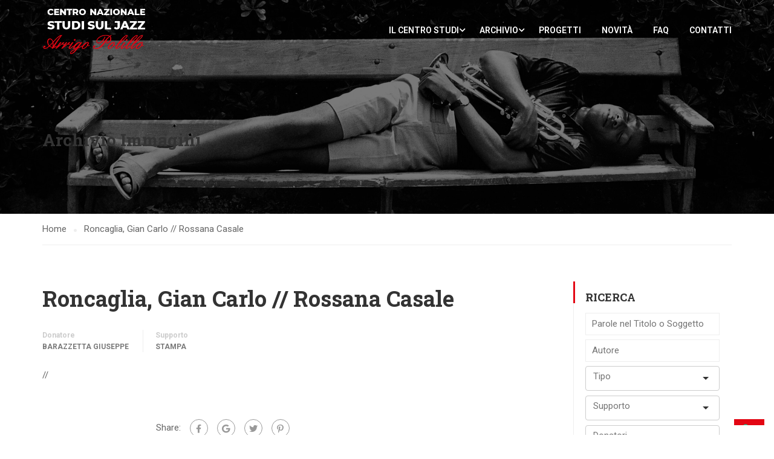

--- FILE ---
content_type: text/html; charset=UTF-8
request_url: https://centrostudi.sienajazz.it/immagine/roncaglia-gian-carlo-rossana-casale-4/
body_size: 20804
content:
<!DOCTYPE html>
<html itemscope itemtype="http://schema.org/WebPage" lang="it-IT">
<head>
    <meta charset="UTF-8">
    <meta name="viewport" content="width=device-width, initial-scale=1">
    <link rel="profile" href="http://gmpg.org/xfn/11">
    <link rel="pingback" href="https://centrostudi.sienajazz.it/xmlrpc.php">
	<!--IUB-COOKIE-SKIP-START--><script type="text/javascript">
var _iub = _iub || [];
_iub.csConfiguration = {"invalidateConsentWithoutLog":true,"consentOnContinuedBrowsing":false,"whitelabel":false,"lang":"it","floatingPreferencesButtonDisplay":"bottom-right","siteId":2488918,"cookiePolicyId":99096678, "banner":{ "closeButtonRejects":true,"acceptButtonDisplay":true,"customizeButtonDisplay":true,"explicitWithdrawal":true,"position":"float-top-center","acceptButtonColor":"#f52208","acceptButtonCaptionColor":"white","customizeButtonColor":"#c7bbbb","customizeButtonCaptionColor":"white","rejectButtonColor":"#f52208","rejectButtonCaptionColor":"white","textColor":"white","backgroundColor":"#000001","rejectButtonDisplay":true }};
</script>
<script type="text/javascript" src="//cdn.iubenda.com/cs/iubenda_cs.js" charset="UTF-8" async></script>

			<script>
				var iCallback = function() {};
				var _iub = _iub || {};

				if ( typeof _iub.csConfiguration != 'undefined' ) {
					if ( 'callback' in _iub.csConfiguration ) {
						if ( 'onConsentGiven' in _iub.csConfiguration.callback )
							iCallback = _iub.csConfiguration.callback.onConsentGiven;

						_iub.csConfiguration.callback.onConsentGiven = function() {
							iCallback();

							/* separator */
							jQuery('noscript._no_script_iub').each(function (a, b) { var el = jQuery(b); el.after(el.html()); });
						}
					}
				}
			</script><!--IUB-COOKIE-SKIP-END--><meta name='robots' content='index, follow, max-image-preview:large, max-snippet:-1, max-video-preview:-1' />
<!-- Library initialization -->
			<script type="text/javascript">
				var _iub = _iub || { };

				_iub.cons_instructions = _iub.cons_instructions || [ ];
				_iub.cons_instructions.push(
					[ "init", {
							api_key: "h0dg0XStIyVL7So1pQQmZgGSoi1Kp7Lf",
							log_level: "error",
							logger: "console",
							sendFromLocalStorageAtLoad: true
						}, function ( ) {
							// console.log( "init callBack" );
						}
					]
				);
			</script>
			<script type="text/javascript" src="//cdn.iubenda.com/cons/iubenda_cons.js" async></script>
	<!-- This site is optimized with the Yoast SEO plugin v19.9 - https://yoast.com/wordpress/plugins/seo/ -->
	<title>Roncaglia, Gian Carlo // Rossana Casale - Centro Nazionale Studi sul Jazz</title>
	<link rel="canonical" href="https://centrostudi.sienajazz.it/immagine/roncaglia-gian-carlo-rossana-casale-4/" />
	<meta property="og:locale" content="it_IT" />
	<meta property="og:type" content="article" />
	<meta property="og:title" content="Roncaglia, Gian Carlo // Rossana Casale - Centro Nazionale Studi sul Jazz" />
	<meta property="og:description" content="//" />
	<meta property="og:url" content="https://centrostudi.sienajazz.it/immagine/roncaglia-gian-carlo-rossana-casale-4/" />
	<meta property="og:site_name" content="Centro Nazionale Studi sul Jazz" />
	<meta property="article:modified_time" content="2021-01-10T14:35:00+00:00" />
	<meta name="twitter:card" content="summary_large_image" />
	<script type="application/ld+json" class="yoast-schema-graph">{"@context":"https://schema.org","@graph":[{"@type":"WebPage","@id":"https://centrostudi.sienajazz.it/immagine/roncaglia-gian-carlo-rossana-casale-4/","url":"https://centrostudi.sienajazz.it/immagine/roncaglia-gian-carlo-rossana-casale-4/","name":"Roncaglia, Gian Carlo // Rossana Casale - Centro Nazionale Studi sul Jazz","isPartOf":{"@id":"https://centrostudi.sienajazz.it/#website"},"datePublished":"2021-01-10T14:34:57+00:00","dateModified":"2021-01-10T14:35:00+00:00","breadcrumb":{"@id":"https://centrostudi.sienajazz.it/immagine/roncaglia-gian-carlo-rossana-casale-4/#breadcrumb"},"inLanguage":"it-IT","potentialAction":[{"@type":"ReadAction","target":["https://centrostudi.sienajazz.it/immagine/roncaglia-gian-carlo-rossana-casale-4/"]}]},{"@type":"BreadcrumbList","@id":"https://centrostudi.sienajazz.it/immagine/roncaglia-gian-carlo-rossana-casale-4/#breadcrumb","itemListElement":[{"@type":"ListItem","position":1,"name":"Home","item":"https://centrostudi.sienajazz.it/"},{"@type":"ListItem","position":2,"name":"Archivio Immagini","item":"https://centrostudi.sienajazz.it/immagine/"},{"@type":"ListItem","position":3,"name":"Roncaglia, Gian Carlo // Rossana Casale"}]},{"@type":"WebSite","@id":"https://centrostudi.sienajazz.it/#website","url":"https://centrostudi.sienajazz.it/","name":"Centro Nazionale Studi sul Jazz","description":"Sezione ricerca della fondazione Siena Jazz","publisher":{"@id":"https://centrostudi.sienajazz.it/#organization"},"potentialAction":[{"@type":"SearchAction","target":{"@type":"EntryPoint","urlTemplate":"https://centrostudi.sienajazz.it/?s={search_term_string}"},"query-input":"required name=search_term_string"}],"inLanguage":"it-IT"},{"@type":"Organization","@id":"https://centrostudi.sienajazz.it/#organization","name":"Centro Studi Siena Jazz","url":"https://centrostudi.sienajazz.it/","logo":{"@type":"ImageObject","inLanguage":"it-IT","@id":"https://centrostudi.sienajazz.it/#/schema/logo/image/","url":"https://centrostudi.sienajazz.it/wp-content/uploads/2021/04/logo.jpeg","contentUrl":"https://centrostudi.sienajazz.it/wp-content/uploads/2021/04/logo.jpeg","width":300,"height":139,"caption":"Centro Studi Siena Jazz"},"image":{"@id":"https://centrostudi.sienajazz.it/#/schema/logo/image/"}}]}</script>
	<!-- / Yoast SEO plugin. -->


<link rel='dns-prefetch' href='//cdnjs.cloudflare.com' />
<link href='https://fonts.gstatic.com' crossorigin rel='preconnect' />
<link rel="alternate" type="application/rss+xml" title="Centro Nazionale Studi sul Jazz &raquo; Feed" href="https://centrostudi.sienajazz.it/feed/" />
<link rel="alternate" type="application/rss+xml" title="Centro Nazionale Studi sul Jazz &raquo; Feed dei commenti" href="https://centrostudi.sienajazz.it/comments/feed/" />
<link rel="alternate" type="application/rss+xml" title="Centro Nazionale Studi sul Jazz &raquo; Roncaglia, Gian Carlo // Rossana Casale Feed dei commenti" href="https://centrostudi.sienajazz.it/immagine/roncaglia-gian-carlo-rossana-casale-4/feed/" />
<link rel='stylesheet' id='wp-block-library-css' href='https://centrostudi.sienajazz.it/wp-includes/css/dist/block-library/style.min.css?ver=6.1.9' type='text/css' media='all' />
<style id='wp-block-library-theme-inline-css' type='text/css'>
.wp-block-audio figcaption{color:#555;font-size:13px;text-align:center}.is-dark-theme .wp-block-audio figcaption{color:hsla(0,0%,100%,.65)}.wp-block-audio{margin:0 0 1em}.wp-block-code{border:1px solid #ccc;border-radius:4px;font-family:Menlo,Consolas,monaco,monospace;padding:.8em 1em}.wp-block-embed figcaption{color:#555;font-size:13px;text-align:center}.is-dark-theme .wp-block-embed figcaption{color:hsla(0,0%,100%,.65)}.wp-block-embed{margin:0 0 1em}.blocks-gallery-caption{color:#555;font-size:13px;text-align:center}.is-dark-theme .blocks-gallery-caption{color:hsla(0,0%,100%,.65)}.wp-block-image figcaption{color:#555;font-size:13px;text-align:center}.is-dark-theme .wp-block-image figcaption{color:hsla(0,0%,100%,.65)}.wp-block-image{margin:0 0 1em}.wp-block-pullquote{border-top:4px solid;border-bottom:4px solid;margin-bottom:1.75em;color:currentColor}.wp-block-pullquote__citation,.wp-block-pullquote cite,.wp-block-pullquote footer{color:currentColor;text-transform:uppercase;font-size:.8125em;font-style:normal}.wp-block-quote{border-left:.25em solid;margin:0 0 1.75em;padding-left:1em}.wp-block-quote cite,.wp-block-quote footer{color:currentColor;font-size:.8125em;position:relative;font-style:normal}.wp-block-quote.has-text-align-right{border-left:none;border-right:.25em solid;padding-left:0;padding-right:1em}.wp-block-quote.has-text-align-center{border:none;padding-left:0}.wp-block-quote.is-large,.wp-block-quote.is-style-large,.wp-block-quote.is-style-plain{border:none}.wp-block-search .wp-block-search__label{font-weight:700}.wp-block-search__button{border:1px solid #ccc;padding:.375em .625em}:where(.wp-block-group.has-background){padding:1.25em 2.375em}.wp-block-separator.has-css-opacity{opacity:.4}.wp-block-separator{border:none;border-bottom:2px solid;margin-left:auto;margin-right:auto}.wp-block-separator.has-alpha-channel-opacity{opacity:1}.wp-block-separator:not(.is-style-wide):not(.is-style-dots){width:100px}.wp-block-separator.has-background:not(.is-style-dots){border-bottom:none;height:1px}.wp-block-separator.has-background:not(.is-style-wide):not(.is-style-dots){height:2px}.wp-block-table{margin:"0 0 1em 0"}.wp-block-table thead{border-bottom:3px solid}.wp-block-table tfoot{border-top:3px solid}.wp-block-table td,.wp-block-table th{word-break:normal}.wp-block-table figcaption{color:#555;font-size:13px;text-align:center}.is-dark-theme .wp-block-table figcaption{color:hsla(0,0%,100%,.65)}.wp-block-video figcaption{color:#555;font-size:13px;text-align:center}.is-dark-theme .wp-block-video figcaption{color:hsla(0,0%,100%,.65)}.wp-block-video{margin:0 0 1em}.wp-block-template-part.has-background{padding:1.25em 2.375em;margin-top:0;margin-bottom:0}
</style>
<link rel='stylesheet' id='wp-components-css' href='https://centrostudi.sienajazz.it/wp-includes/css/dist/components/style.min.css?ver=6.1.9' type='text/css' media='all' />
<link rel='stylesheet' id='wp-block-editor-css' href='https://centrostudi.sienajazz.it/wp-includes/css/dist/block-editor/style.min.css?ver=6.1.9' type='text/css' media='all' />
<link rel='stylesheet' id='wp-nux-css' href='https://centrostudi.sienajazz.it/wp-includes/css/dist/nux/style.min.css?ver=6.1.9' type='text/css' media='all' />
<link rel='stylesheet' id='wp-reusable-blocks-css' href='https://centrostudi.sienajazz.it/wp-includes/css/dist/reusable-blocks/style.min.css?ver=6.1.9' type='text/css' media='all' />
<link rel='stylesheet' id='wp-editor-css' href='https://centrostudi.sienajazz.it/wp-includes/css/dist/editor/style.min.css?ver=6.1.9' type='text/css' media='all' />
<link rel='stylesheet' id='block-robo-gallery-style-css-css' href='https://centrostudi.sienajazz.it/wp-content/plugins/robo-gallery/includes/extensions/block/dist/blocks.style.build.css?ver=3.2.4' type='text/css' media='all' />
<link rel='stylesheet' id='classic-theme-styles-css' href='https://centrostudi.sienajazz.it/wp-includes/css/classic-themes.min.css?ver=1' type='text/css' media='all' />
<style id='global-styles-inline-css' type='text/css'>
body{--wp--preset--color--black: #000000;--wp--preset--color--cyan-bluish-gray: #abb8c3;--wp--preset--color--white: #ffffff;--wp--preset--color--pale-pink: #f78da7;--wp--preset--color--vivid-red: #cf2e2e;--wp--preset--color--luminous-vivid-orange: #ff6900;--wp--preset--color--luminous-vivid-amber: #fcb900;--wp--preset--color--light-green-cyan: #7bdcb5;--wp--preset--color--vivid-green-cyan: #00d084;--wp--preset--color--pale-cyan-blue: #8ed1fc;--wp--preset--color--vivid-cyan-blue: #0693e3;--wp--preset--color--vivid-purple: #9b51e0;--wp--preset--color--primary: #e30613;--wp--preset--color--title: #333;--wp--preset--color--sub-title: #999;--wp--preset--color--border-input: #ddd;--wp--preset--gradient--vivid-cyan-blue-to-vivid-purple: linear-gradient(135deg,rgba(6,147,227,1) 0%,rgb(155,81,224) 100%);--wp--preset--gradient--light-green-cyan-to-vivid-green-cyan: linear-gradient(135deg,rgb(122,220,180) 0%,rgb(0,208,130) 100%);--wp--preset--gradient--luminous-vivid-amber-to-luminous-vivid-orange: linear-gradient(135deg,rgba(252,185,0,1) 0%,rgba(255,105,0,1) 100%);--wp--preset--gradient--luminous-vivid-orange-to-vivid-red: linear-gradient(135deg,rgba(255,105,0,1) 0%,rgb(207,46,46) 100%);--wp--preset--gradient--very-light-gray-to-cyan-bluish-gray: linear-gradient(135deg,rgb(238,238,238) 0%,rgb(169,184,195) 100%);--wp--preset--gradient--cool-to-warm-spectrum: linear-gradient(135deg,rgb(74,234,220) 0%,rgb(151,120,209) 20%,rgb(207,42,186) 40%,rgb(238,44,130) 60%,rgb(251,105,98) 80%,rgb(254,248,76) 100%);--wp--preset--gradient--blush-light-purple: linear-gradient(135deg,rgb(255,206,236) 0%,rgb(152,150,240) 100%);--wp--preset--gradient--blush-bordeaux: linear-gradient(135deg,rgb(254,205,165) 0%,rgb(254,45,45) 50%,rgb(107,0,62) 100%);--wp--preset--gradient--luminous-dusk: linear-gradient(135deg,rgb(255,203,112) 0%,rgb(199,81,192) 50%,rgb(65,88,208) 100%);--wp--preset--gradient--pale-ocean: linear-gradient(135deg,rgb(255,245,203) 0%,rgb(182,227,212) 50%,rgb(51,167,181) 100%);--wp--preset--gradient--electric-grass: linear-gradient(135deg,rgb(202,248,128) 0%,rgb(113,206,126) 100%);--wp--preset--gradient--midnight: linear-gradient(135deg,rgb(2,3,129) 0%,rgb(40,116,252) 100%);--wp--preset--duotone--dark-grayscale: url('#wp-duotone-dark-grayscale');--wp--preset--duotone--grayscale: url('#wp-duotone-grayscale');--wp--preset--duotone--purple-yellow: url('#wp-duotone-purple-yellow');--wp--preset--duotone--blue-red: url('#wp-duotone-blue-red');--wp--preset--duotone--midnight: url('#wp-duotone-midnight');--wp--preset--duotone--magenta-yellow: url('#wp-duotone-magenta-yellow');--wp--preset--duotone--purple-green: url('#wp-duotone-purple-green');--wp--preset--duotone--blue-orange: url('#wp-duotone-blue-orange');--wp--preset--font-size--small: 13px;--wp--preset--font-size--medium: 20px;--wp--preset--font-size--large: 28px;--wp--preset--font-size--x-large: 42px;--wp--preset--font-size--normal: 15px;--wp--preset--font-size--huge: 36px;--wp--preset--spacing--20: 0.44rem;--wp--preset--spacing--30: 0.67rem;--wp--preset--spacing--40: 1rem;--wp--preset--spacing--50: 1.5rem;--wp--preset--spacing--60: 2.25rem;--wp--preset--spacing--70: 3.38rem;--wp--preset--spacing--80: 5.06rem;}:where(.is-layout-flex){gap: 0.5em;}body .is-layout-flow > .alignleft{float: left;margin-inline-start: 0;margin-inline-end: 2em;}body .is-layout-flow > .alignright{float: right;margin-inline-start: 2em;margin-inline-end: 0;}body .is-layout-flow > .aligncenter{margin-left: auto !important;margin-right: auto !important;}body .is-layout-constrained > .alignleft{float: left;margin-inline-start: 0;margin-inline-end: 2em;}body .is-layout-constrained > .alignright{float: right;margin-inline-start: 2em;margin-inline-end: 0;}body .is-layout-constrained > .aligncenter{margin-left: auto !important;margin-right: auto !important;}body .is-layout-constrained > :where(:not(.alignleft):not(.alignright):not(.alignfull)){max-width: var(--wp--style--global--content-size);margin-left: auto !important;margin-right: auto !important;}body .is-layout-constrained > .alignwide{max-width: var(--wp--style--global--wide-size);}body .is-layout-flex{display: flex;}body .is-layout-flex{flex-wrap: wrap;align-items: center;}body .is-layout-flex > *{margin: 0;}:where(.wp-block-columns.is-layout-flex){gap: 2em;}.has-black-color{color: var(--wp--preset--color--black) !important;}.has-cyan-bluish-gray-color{color: var(--wp--preset--color--cyan-bluish-gray) !important;}.has-white-color{color: var(--wp--preset--color--white) !important;}.has-pale-pink-color{color: var(--wp--preset--color--pale-pink) !important;}.has-vivid-red-color{color: var(--wp--preset--color--vivid-red) !important;}.has-luminous-vivid-orange-color{color: var(--wp--preset--color--luminous-vivid-orange) !important;}.has-luminous-vivid-amber-color{color: var(--wp--preset--color--luminous-vivid-amber) !important;}.has-light-green-cyan-color{color: var(--wp--preset--color--light-green-cyan) !important;}.has-vivid-green-cyan-color{color: var(--wp--preset--color--vivid-green-cyan) !important;}.has-pale-cyan-blue-color{color: var(--wp--preset--color--pale-cyan-blue) !important;}.has-vivid-cyan-blue-color{color: var(--wp--preset--color--vivid-cyan-blue) !important;}.has-vivid-purple-color{color: var(--wp--preset--color--vivid-purple) !important;}.has-black-background-color{background-color: var(--wp--preset--color--black) !important;}.has-cyan-bluish-gray-background-color{background-color: var(--wp--preset--color--cyan-bluish-gray) !important;}.has-white-background-color{background-color: var(--wp--preset--color--white) !important;}.has-pale-pink-background-color{background-color: var(--wp--preset--color--pale-pink) !important;}.has-vivid-red-background-color{background-color: var(--wp--preset--color--vivid-red) !important;}.has-luminous-vivid-orange-background-color{background-color: var(--wp--preset--color--luminous-vivid-orange) !important;}.has-luminous-vivid-amber-background-color{background-color: var(--wp--preset--color--luminous-vivid-amber) !important;}.has-light-green-cyan-background-color{background-color: var(--wp--preset--color--light-green-cyan) !important;}.has-vivid-green-cyan-background-color{background-color: var(--wp--preset--color--vivid-green-cyan) !important;}.has-pale-cyan-blue-background-color{background-color: var(--wp--preset--color--pale-cyan-blue) !important;}.has-vivid-cyan-blue-background-color{background-color: var(--wp--preset--color--vivid-cyan-blue) !important;}.has-vivid-purple-background-color{background-color: var(--wp--preset--color--vivid-purple) !important;}.has-black-border-color{border-color: var(--wp--preset--color--black) !important;}.has-cyan-bluish-gray-border-color{border-color: var(--wp--preset--color--cyan-bluish-gray) !important;}.has-white-border-color{border-color: var(--wp--preset--color--white) !important;}.has-pale-pink-border-color{border-color: var(--wp--preset--color--pale-pink) !important;}.has-vivid-red-border-color{border-color: var(--wp--preset--color--vivid-red) !important;}.has-luminous-vivid-orange-border-color{border-color: var(--wp--preset--color--luminous-vivid-orange) !important;}.has-luminous-vivid-amber-border-color{border-color: var(--wp--preset--color--luminous-vivid-amber) !important;}.has-light-green-cyan-border-color{border-color: var(--wp--preset--color--light-green-cyan) !important;}.has-vivid-green-cyan-border-color{border-color: var(--wp--preset--color--vivid-green-cyan) !important;}.has-pale-cyan-blue-border-color{border-color: var(--wp--preset--color--pale-cyan-blue) !important;}.has-vivid-cyan-blue-border-color{border-color: var(--wp--preset--color--vivid-cyan-blue) !important;}.has-vivid-purple-border-color{border-color: var(--wp--preset--color--vivid-purple) !important;}.has-vivid-cyan-blue-to-vivid-purple-gradient-background{background: var(--wp--preset--gradient--vivid-cyan-blue-to-vivid-purple) !important;}.has-light-green-cyan-to-vivid-green-cyan-gradient-background{background: var(--wp--preset--gradient--light-green-cyan-to-vivid-green-cyan) !important;}.has-luminous-vivid-amber-to-luminous-vivid-orange-gradient-background{background: var(--wp--preset--gradient--luminous-vivid-amber-to-luminous-vivid-orange) !important;}.has-luminous-vivid-orange-to-vivid-red-gradient-background{background: var(--wp--preset--gradient--luminous-vivid-orange-to-vivid-red) !important;}.has-very-light-gray-to-cyan-bluish-gray-gradient-background{background: var(--wp--preset--gradient--very-light-gray-to-cyan-bluish-gray) !important;}.has-cool-to-warm-spectrum-gradient-background{background: var(--wp--preset--gradient--cool-to-warm-spectrum) !important;}.has-blush-light-purple-gradient-background{background: var(--wp--preset--gradient--blush-light-purple) !important;}.has-blush-bordeaux-gradient-background{background: var(--wp--preset--gradient--blush-bordeaux) !important;}.has-luminous-dusk-gradient-background{background: var(--wp--preset--gradient--luminous-dusk) !important;}.has-pale-ocean-gradient-background{background: var(--wp--preset--gradient--pale-ocean) !important;}.has-electric-grass-gradient-background{background: var(--wp--preset--gradient--electric-grass) !important;}.has-midnight-gradient-background{background: var(--wp--preset--gradient--midnight) !important;}.has-small-font-size{font-size: var(--wp--preset--font-size--small) !important;}.has-medium-font-size{font-size: var(--wp--preset--font-size--medium) !important;}.has-large-font-size{font-size: var(--wp--preset--font-size--large) !important;}.has-x-large-font-size{font-size: var(--wp--preset--font-size--x-large) !important;}
.wp-block-navigation a:where(:not(.wp-element-button)){color: inherit;}
:where(.wp-block-columns.is-layout-flex){gap: 2em;}
.wp-block-pullquote{font-size: 1.5em;line-height: 1.6;}
</style>
<link rel='stylesheet' id='contact-form-7-css' href='https://centrostudi.sienajazz.it/wp-content/plugins/contact-form-7/includes/css/styles.css?ver=5.6.4' type='text/css' media='all' />
<link rel='stylesheet' id='post_listing_css-css' href='https://centrostudi.sienajazz.it/wp-content/plugins/multiple-post-type-order/css/post_listing_css.css?ver=6.1.9' type='text/css' media='all' />
<link rel='stylesheet' id='main_css_file-css' href='https://centrostudi.sienajazz.it/wp-content/plugins/multiple-post-type-order/css/pmto_dem.css?ver=6.1.9' type='text/css' media='all' />
<link rel='stylesheet' id='main1_css_file-css' href='https://centrostudi.sienajazz.it/wp-content/plugins/multiple-post-type-order/css/normalize.css?ver=6.1.9' type='text/css' media='all' />
<link rel='stylesheet' id='main2_css_file-css' href='https://centrostudi.sienajazz.it/wp-content/plugins/multiple-post-type-order/css/style_one.css?ver=6.1.9' type='text/css' media='all' />
<link rel='stylesheet' id='main3_css_file-css' href='https://centrostudi.sienajazz.it/wp-content/plugins/multiple-post-type-order/css/style_two.css?ver=6.1.9' type='text/css' media='all' />
<link rel='stylesheet' id='dashicons-css' href='https://centrostudi.sienajazz.it/wp-includes/css/dashicons.min.css?ver=6.1.9' type='text/css' media='all' />
<link rel='stylesheet' id='rs-plugin-settings-css' href='https://centrostudi.sienajazz.it/wp-content/plugins/revslider/public/assets/css/rs6.css?ver=6.4.6' type='text/css' media='all' />
<style id='rs-plugin-settings-inline-css' type='text/css'>
#rs-demo-id {}
</style>
<link rel='stylesheet' id='mc4wp-form-basic-css' href='https://centrostudi.sienajazz.it/wp-content/plugins/mailchimp-for-wp/assets/css/form-basic.css?ver=4.8.11' type='text/css' media='all' />
<link rel='stylesheet' id='dflip-icons-style-css' href='https://centrostudi.sienajazz.it/wp-content/plugins/3d-flipbook-dflip-lite/assets/css/themify-icons.min.css?ver=1.7.33' type='text/css' media='all' />
<link rel='stylesheet' id='dflip-style-css' href='https://centrostudi.sienajazz.it/wp-content/plugins/3d-flipbook-dflip-lite/assets/css/dflip.min.css?ver=1.7.33' type='text/css' media='all' />
<link rel='stylesheet' id='learnpress-widgets-css' href='https://centrostudi.sienajazz.it/wp-content/plugins/learnpress/assets/css/widgets.min.css?ver=4.1.7.2' type='text/css' media='all' />
<link rel='stylesheet' id='thim-parent-style-css' href='https://centrostudi.sienajazz.it/wp-content/themes/eduma/style.css?ver=5.1.0' type='text/css' media='all' />
<link rel='stylesheet' id='csj-widget-style-css' href='https://centrostudi.sienajazz.it/wp-content/themes/eduma-child/inc/widget/style-widget.css?ver=6.1.9' type='text/css' media='all' />
<link rel='stylesheet' id='thim-child-style-css' href='https://centrostudi.sienajazz.it/wp-content/themes/eduma-child/style.css?ver=6.1.9' type='text/css' media='all' />
<link rel='stylesheet' id='selectize-css-css' href='https://cdnjs.cloudflare.com/ajax/libs/selectize.js/0.13.0/css/selectize.bootstrap3.min.css?ver=6.1.9' type='text/css' media='all' />
<link rel='stylesheet' id='font-awesome-5-all-css' href='https://centrostudi.sienajazz.it/wp-content/plugins/learnpress/assets/src/css/vendor/font-awesome-5.min.css?ver=4.1.7.2' type='text/css' media='all' />
<link rel='stylesheet' id='font-awesome-4-shim-css' href='https://centrostudi.sienajazz.it/wp-content/themes/eduma/assets/css/v4-shims.min.css?ver=5.1.0' type='text/css' media='all' />
<link rel='stylesheet' id='thim-ekit-font-icon-css' href='https://centrostudi.sienajazz.it/wp-content/themes/eduma/assets/css/thim-ekits-icons.min.css?ver=5.1.0' type='text/css' media='all' />
<link rel='stylesheet' id='thim-style-css' href='https://centrostudi.sienajazz.it/wp-content/themes/eduma-child/style.css?ver=5.1.0' type='text/css' media='all' />
<style id='thim-style-inline-css' type='text/css'>
:root{--thim-body-primary-color:#e30613;--thim_body_primary_color_rgb:227,6,19;--thim-body-secondary-color:#c94049;--thim-button-text-color:#000000;--thim-button-hover-color:#e30613;--thim_button_hover_color_rgb:227,6,19;--thim-border-color:#eee;--top-info-course-background_color:#273044;--top-info-course-text_color:#fff;--thim-footer-font-title-font-size:14px;--thim-footer-font-title-line-height:40px;--thim-footer-font-title-text-transform:uppercase;--thim-top-heading-title-align:left;--thim-top-heading-title-font-size-desktop:48px;--thim-top-heading-title-font-size-mobile:35px;--thim-top-heading-title-font-text-transform:uppercase;--thim-top-heading-title-font-weight:bold;--thim-top-heading-padding-top:90px;--thim-top-heading-padding-bottom:90px;--thim-top-heading-padding-top-mobile:50px;--thim-top-heading-padding-bottom-mobile:50px;--thim-breacrumb-font-size:1em;--thim-breacrumb-color:#666;--thim-course-price-color:#f24c0a;--thim-width-logo:172px;--thim-bg-color-toolbar:#111111;--thim-text-color-toolbar:#ffffff;--thim-link-color-toolbar:#ffffff;--thim-link-hover-color-toolbar:#fff;--thim-toolbar-font-size:12px;--thim-toolbar-line-height:30px;--thim-toolbar-text-transform:none;--thim-toolbar-font-weight:600;--thim-toolbar-border-type:dashed;--thim-toolbar-border-size:1px;--thim-link-color-toolbar-border-button:#ddd;--thim-bg-main-menu-color:rgba(255,255,255,0);--thim-main-menu-font-size:14px;--thim-main-menu-line-height:1.3em;--thim-main-menu-text-transform:uppercase;--thim-main-menu-font-weight:600;--thim-main-menu-text-color:#ffffff;--thim_main_menu_text_color_rgb:255,255,255;--thim-main-menu-text-hover-color:#ffffff;--thim-sticky-bg-main-menu-color:#ffffff;--thim-sticky-main-menu-text-color:#333;--thim_sticky_main_menu_text_color_rgb:51,3,;--thim-sticky-main-menu-text-hover-color:#333;--thim-sub-menu-bg-color:#ffffff;--thim-sub-menu-border-color:rgba(43,43,43,0);--thim-sub-menu-text-color:#999999;--thim-sub-menu-text-color-hover:#333333;--thim-bg-mobile-menu-color:#232323;--thim-mobile-menu-text-color:#777;--thim-mobile-menu-text-hover-color:#fff;--thim-footer-font-title-font-weight:700;--thim-bg-switch-layout-style:#f5f5f5;--thim-padding-switch-layout-style:10px;--thim-font-body-font-family:Roboto;--thim-font-body-variant:normal;--thim-font-body-font-size:15px;--thim-font-body-line-height:1.7em;--thim-font-body-color:#666666;--thim-font-title-font-family:Roboto Slab;--thim-font-title-color:#333333;--thim-font-title-variant:700;--thim-font-h1-font-size:36px;--thim-font-h1-line-height:1.6em;--thim-font-h1-text-transform:none;--thim-font-h2-font-size:28px;--thim-font-h2-line-height:1.6em;--thim-font-h2-text-transform:none;--thim-font-h3-font-size:24px;--thim-font-h3-line-height:1.6em;--thim-font-h3-text-transform:none;--thim-font-h4-font-size:18px;--thim-font-h4-line-height:1.6em;--thim-font-h4-text-transform:none;--thim-font-h5-font-size:16px;--thim-font-h5-line-height:1.6em;--thim-font-h5-text-transform:none;--thim-font-h6-font-size:16px;--thim-font-h6-line-height:1.4em;--thim-font-h6-text-transform:none;--thim-preload-style-background:#ffffff;--thim-preload-style-color:#e30613;--thim-footer-bg-color:#111111;--thim-footer-color-title:#fff;--thim-footer-color-text:#999;--thim-footer-color-link:#999999;--thim-footer-color-hover:#dd3333;--thim-copyright-bg-color:#111111;--thim-copyright-text-color:#999999;--thim-copyright-border-color:#222;--thim-bg-pattern:url("../wp-content/themes/eduma/images/patterns/pattern1.png");--thim-bg-repeat:no-repeat;--thim-bg-position:center center;--thim-bg-attachment:inherit;--thim-bg-size:inherit;--thim-footer-bg-repeat:no-repeat;--thim-footer-bg-position:center center;--thim-footer-bg-size:inherit;--thim-footer-bg-attachment:inherit;--thim-body-bg-color:#fff;}.cf-container {
	display: -ms-flexbox;
	display: flex;
	-ms-flex-wrap: wrap;
	flex-wrap: wrap;
	margin-right: -5px;
	margin-left: -5px;
}
.cf-col-1, .cf-col-2, .cf-col-3, .cf-col-4, .cf-col-5, .cf-col-6, .cf-col-7, .cf-col-8, .cf-col-9, .cf-col-10, .cf-col-11, .cf-col-12 {
	position: relative;
	width: 100%;
	min-height: 1px;
	padding-right: 8px;
	padding-left: 8px;
	padding-bottom: 8px;
}
@media ( min-width: 576px ) {
	.cf-col-1 {
		-ms-flex: 0 0 8.333333%;
		flex: 0 0 8.333333%;
		max-width: 8.333333%;
	}
	.cf-push-1 { margin-left: 8.333333%; }
	.cf-col-2 {
		-ms-flex: 0 0 16.66667%;
		flex: 0 0 16.66667%;
		max-width: 16.66667%;
	}
	.cf-push-2 { margin-left: 16.66667%; }
	.cf-col-3 {
		-ms-flex: 0 0 25%;
		flex: 0 0 25%;
		max-width: 25%;
	}
	.cf-push-3 { margin-left: 25%; }
	.cf-col-4 {
		-ms-flex: 0 0 33.33333%;
		flex: 0 0 33.33333%;
		max-width: 33.33333%;
	}
	.cf-push-4 { margin-left: 33.33333%; }
	.cf-col-5 {
		-ms-flex: 0 0 41.66667%;
		flex: 0 0 41.66667%;
		max-width: 41.66667%;
	}
	.cf-push-5 { margin-left: 41.66667%; }
	.cf-col-6 {
		-ms-flex: 0 0 50%;
		flex: 0 0 50%;
		max-width: 50%;
	}
	.cf-push-6 { margin-left: 50%; }
	.cf-col-7 {
		-ms-flex: 0 0 58.33333%;
		flex: 0 0 58.33333%;
		max-width: 58.33333%;
	}
	.cf-push-7 { margin-left: 58.33333%; }
	.cf-col-8 {
		-ms-flex: 0 0 66.66667%;
		flex: 0 0 66.66667%;
		max-width: 66.66667%;
	}
	.cf-push-8 { margin-left: 66.66667%; }
	.cf-col-9 {
		-ms-flex: 0 0 75%;
		flex: 0 0 75%;
		max-width: 75%;
	}
	.cf-push-9 { margin-left: 75%; }
	.cf-col-10 {
		-ms-flex: 0 0 83.33333%;
		flex: 0 0 83.33333%;
		max-width: 83.33333%;
	}
	.cf-push-10 { margin-left: 83.33333%; }
	.cf-col-11 {
		-ms-flex: 0 0 91.66667%;
		flex: 0 0 91.66667%;
		max-width: 91.66667%;
	}
	.cf-push-11 { margin-left: 91.66667%; }
	.cf-col-12 {
		-ms-flex: 0 0 100%;
		flex: 0 0 100%;
		max-width: 100%;
	}
}
</style>
<link rel='stylesheet' id='wp-add-custom-css-css' href='https://centrostudi.sienajazz.it/?display_custom_css=css&#038;ver=6.1.9' type='text/css' media='all' />
<script type='text/javascript' src='https://centrostudi.sienajazz.it/wp-content/plugins/enable-jquery-migrate-helper/js/jquery/jquery-1.12.4-wp.js?ver=1.12.4-wp' id='jquery-core-js'></script>
<script type='text/javascript' src='https://centrostudi.sienajazz.it/wp-content/plugins/enable-jquery-migrate-helper/js/jquery-migrate/jquery-migrate-1.4.1-wp.js?ver=1.4.1-wp' id='jquery-migrate-js'></script>
<script type='text/javascript' id='cf7rl-redirect_method-js-extra'>
/* <![CDATA[ */
var cf7rl_ajax_object = {"cf7rl_ajax_url":"https:\/\/centrostudi.sienajazz.it\/wp-admin\/admin-ajax.php","cf7rl_forms":"[\"|330568|url|https:\\\/\\\/centrostudi.sienajazz.it\\\/thank-you\\\/|1|\"]"};
/* ]]> */
</script>
<script type='text/javascript' src='https://centrostudi.sienajazz.it/wp-content/plugins/cf7-redirect-thank-you-page/includes/../assets/js/redirect_method.js' id='cf7rl-redirect_method-js'></script>
<script type='text/javascript' src='https://centrostudi.sienajazz.it/wp-content/plugins/radio-tools/assets//js/howler.min.js?ver=6.1.9' id='howler-js-js'></script>
<script type='text/javascript' src='https://centrostudi.sienajazz.it/wp-content/plugins/revslider/public/assets/js/rbtools.min.js?ver=6.4.4' id='tp-tools-js'></script>
<script type='text/javascript' src='https://centrostudi.sienajazz.it/wp-content/plugins/revslider/public/assets/js/rs6.min.js?ver=6.4.6' id='revmin-js'></script>
<script type='text/javascript' src='https://centrostudi.sienajazz.it/wp-content/themes/eduma-child/inc/js/script.js?ver=1.0.0' id='csj-custom-script-js'></script>
<script type='text/javascript' src='https://cdnjs.cloudflare.com/ajax/libs/selectize.js/0.12.6/js/standalone/selectize.min.js?ver=1.0.0' id='selectize-js-js'></script>
<script type='text/javascript' src='https://centrostudi.sienajazz.it/wp-includes/js/dist/vendor/regenerator-runtime.min.js?ver=0.13.9' id='regenerator-runtime-js'></script>
<script type='text/javascript' src='https://centrostudi.sienajazz.it/wp-includes/js/dist/vendor/wp-polyfill.min.js?ver=3.15.0' id='wp-polyfill-js'></script>
<script type='text/javascript' src='https://centrostudi.sienajazz.it/wp-includes/js/dist/hooks.min.js?ver=4169d3cf8e8d95a3d6d5' id='wp-hooks-js'></script>
<script type='text/javascript' src='https://centrostudi.sienajazz.it/wp-includes/js/underscore.min.js?ver=1.13.4' id='underscore-js'></script>
<script type='text/javascript' id='utils-js-extra'>
/* <![CDATA[ */
var userSettings = {"url":"\/","uid":"0","time":"1769092809","secure":"1"};
/* ]]> */
</script>
<script type='text/javascript' src='https://centrostudi.sienajazz.it/wp-includes/js/utils.min.js?ver=6.1.9' id='utils-js'></script>
<script type='text/javascript' id='lp-global-js-extra'>
/* <![CDATA[ */
var lpGlobalSettings = {"url":"https:\/\/centrostudi.sienajazz.it\/immagine\/roncaglia-gian-carlo-rossana-casale-4\/","siteurl":"https:\/\/centrostudi.sienajazz.it","ajax":"https:\/\/centrostudi.sienajazz.it\/wp-admin\/admin-ajax.php","courses_url":"","post_id":14079,"user_id":0,"theme":"eduma-child","localize":{"button_ok":"OK","button_cancel":"Cancel","button_yes":"Yes","button_no":"No"},"lp_rest_url":"https:\/\/centrostudi.sienajazz.it\/wp-json\/","nonce":"650924f084","option_enable_popup_confirm_finish":"yes","is_course_archive":"","lpArchiveSkeleton":[]};
/* ]]> */
</script>
<script type='text/javascript' src='https://centrostudi.sienajazz.it/wp-content/plugins/learnpress/assets/js/global.min.js?ver=4.1.7.2' id='lp-global-js'></script>
<script type='text/javascript' src='https://centrostudi.sienajazz.it/wp-content/plugins/learnpress/assets/js/dist/utils.min.js?ver=4.1.7.2' id='lp-utils-js'></script>
<script type='text/javascript' src='https://centrostudi.sienajazz.it/wp-content/plugins/learnpress/assets/js/dist/frontend/courses.min.js?ver=4.1.7.2' id='lp-courses-js'></script>
<link rel="https://api.w.org/" href="https://centrostudi.sienajazz.it/wp-json/" /><link rel="alternate" type="application/json" href="https://centrostudi.sienajazz.it/wp-json/wp/v2/csj-ai-immagine/14079" /><link rel="EditURI" type="application/rsd+xml" title="RSD" href="https://centrostudi.sienajazz.it/xmlrpc.php?rsd" />
<link rel="wlwmanifest" type="application/wlwmanifest+xml" href="https://centrostudi.sienajazz.it/wp-includes/wlwmanifest.xml" />
<meta name="generator" content="WordPress 6.1.9" />
<link rel='shortlink' href='https://centrostudi.sienajazz.it/?p=14079' />
<link rel="alternate" type="application/json+oembed" href="https://centrostudi.sienajazz.it/wp-json/oembed/1.0/embed?url=https%3A%2F%2Fcentrostudi.sienajazz.it%2Fimmagine%2Froncaglia-gian-carlo-rossana-casale-4%2F" />
<link rel="alternate" type="text/xml+oembed" href="https://centrostudi.sienajazz.it/wp-json/oembed/1.0/embed?url=https%3A%2F%2Fcentrostudi.sienajazz.it%2Fimmagine%2Froncaglia-gian-carlo-rossana-casale-4%2F&#038;format=xml" />
<meta name="generator" content="WPML ver:4.4.10 stt:1,27;" />
<style type='text/css'> .ae_data .elementor-editor-element-setting {
            display:none !important;
            }
            </style><script type="text/javascript">var _iub = _iub || {}; _iub.cons_instructions = _iub.cons_instructions || []; _iub.cons_instructions.push(["init", {api_key: "h0dg0XStIyVL7So1pQQmZgGSoi1Kp7Lf"}]);</script><script type="text/javascript" src="https://cdn.iubenda.com/cons/iubenda_cons.js" async></script>
		<style id="learn-press-custom-css">
			:root {
				--lp-primary-color: #ffb606;
				--lp-secondary-color: #442e66;
			}
		</style>

		
        <script type="text/javascript">
            var jQueryMigrateHelperHasSentDowngrade = false;

			window.onerror = function( msg, url, line, col, error ) {
				// Break out early, do not processing if a downgrade reqeust was already sent.
				if ( jQueryMigrateHelperHasSentDowngrade ) {
					return true;
                }

				var xhr = new XMLHttpRequest();
				var nonce = '7f91457e2e';
				var jQueryFunctions = [
					'andSelf',
					'browser',
					'live',
					'boxModel',
					'support.boxModel',
					'size',
					'swap',
					'clean',
					'sub',
                ];
				var match_pattern = /\)\.(.+?) is not a function/;
                var erroredFunction = msg.match( match_pattern );

                // If there was no matching functions, do not try to downgrade.
                if ( typeof erroredFunction !== 'object' || typeof erroredFunction[1] === "undefined" || -1 === jQueryFunctions.indexOf( erroredFunction[1] ) ) {
                    return true;
                }

                // Set that we've now attempted a downgrade request.
                jQueryMigrateHelperHasSentDowngrade = true;

				xhr.open( 'POST', 'https://centrostudi.sienajazz.it/wp-admin/admin-ajax.php' );
				xhr.setRequestHeader( 'Content-Type', 'application/x-www-form-urlencoded' );
				xhr.onload = function () {
					var response,
                        reload = false;

					if ( 200 === xhr.status ) {
                        try {
                        	response = JSON.parse( xhr.response );

                        	reload = response.data.reload;
                        } catch ( e ) {
                        	reload = false;
                        }
                    }

					// Automatically reload the page if a deprecation caused an automatic downgrade, ensure visitors get the best possible experience.
					if ( reload ) {
						location.reload();
                    }
				};

				xhr.send( encodeURI( 'action=jquery-migrate-downgrade-version&_wpnonce=' + nonce ) );

				// Suppress error alerts in older browsers
				return true;
			}
        </script>

		            <script type="text/javascript">
                function tc_insert_internal_css(css) {
                    var tc_style = document.createElement("style");
                    tc_style.type = "text/css";
                    tc_style.setAttribute('data-type', 'tc-internal-css');
                    var tc_style_content = document.createTextNode(css);
                    tc_style.appendChild(tc_style_content);
                    document.head.appendChild(tc_style);
                }
            </script>
			<script data-cfasync="false"> var dFlipLocation = "https://centrostudi.sienajazz.it/wp-content/plugins/3d-flipbook-dflip-lite/assets/"; var dFlipWPGlobal = {"text":{"toggleSound":"Turn on\/off Sound","toggleThumbnails":"Toggle Thumbnails","toggleOutline":"Toggle Outline\/Bookmark","previousPage":"Previous Page","nextPage":"Next Page","toggleFullscreen":"Toggle Fullscreen","zoomIn":"Zoom In","zoomOut":"Zoom Out","toggleHelp":"Toggle Help","singlePageMode":"Single Page Mode","doublePageMode":"Double Page Mode","downloadPDFFile":"Download PDF File","gotoFirstPage":"Goto First Page","gotoLastPage":"Goto Last Page","share":"Share","mailSubject":"I wanted you to see this FlipBook","mailBody":"Check out this site {{url}}","loading":"DearFlip: Loading "},"moreControls":"download,pageMode,startPage,endPage,sound","hideControls":"","scrollWheel":"true","backgroundColor":"#777","backgroundImage":"","height":"auto","paddingLeft":"20","paddingRight":"20","controlsPosition":"bottom","duration":800,"soundEnable":"true","enableDownload":"true","enableAnnotation":"false","enableAnalytics":"false","webgl":"true","hard":"none","maxTextureSize":"1600","rangeChunkSize":"524288","zoomRatio":1.5,"stiffness":3,"pageMode":"0","singlePageMode":"0","pageSize":"0","autoPlay":"false","autoPlayDuration":5000,"autoPlayStart":"false","linkTarget":"2","sharePrefix":"dearflip-"};</script><meta name="generator" content="Powered by Slider Revolution 6.4.6 - responsive, Mobile-Friendly Slider Plugin for WordPress with comfortable drag and drop interface." />
<link rel="icon" href="https://centrostudi.sienajazz.it/wp-content/uploads/2021/04/favicon-32x32.jpeg" sizes="32x32" />
<link rel="icon" href="https://centrostudi.sienajazz.it/wp-content/uploads/2021/04/favicon-192x192.jpeg" sizes="192x192" />
<link rel="apple-touch-icon" href="https://centrostudi.sienajazz.it/wp-content/uploads/2021/04/favicon-180x180.jpeg" />
<meta name="msapplication-TileImage" content="https://centrostudi.sienajazz.it/wp-content/uploads/2021/04/favicon-270x270.jpeg" />
<script type="text/javascript">function setREVStartSize(e){
			//window.requestAnimationFrame(function() {				 
				window.RSIW = window.RSIW===undefined ? window.innerWidth : window.RSIW;	
				window.RSIH = window.RSIH===undefined ? window.innerHeight : window.RSIH;	
				try {								
					var pw = document.getElementById(e.c).parentNode.offsetWidth,
						newh;
					pw = pw===0 || isNaN(pw) ? window.RSIW : pw;
					e.tabw = e.tabw===undefined ? 0 : parseInt(e.tabw);
					e.thumbw = e.thumbw===undefined ? 0 : parseInt(e.thumbw);
					e.tabh = e.tabh===undefined ? 0 : parseInt(e.tabh);
					e.thumbh = e.thumbh===undefined ? 0 : parseInt(e.thumbh);
					e.tabhide = e.tabhide===undefined ? 0 : parseInt(e.tabhide);
					e.thumbhide = e.thumbhide===undefined ? 0 : parseInt(e.thumbhide);
					e.mh = e.mh===undefined || e.mh=="" || e.mh==="auto" ? 0 : parseInt(e.mh,0);		
					if(e.layout==="fullscreen" || e.l==="fullscreen") 						
						newh = Math.max(e.mh,window.RSIH);					
					else{					
						e.gw = Array.isArray(e.gw) ? e.gw : [e.gw];
						for (var i in e.rl) if (e.gw[i]===undefined || e.gw[i]===0) e.gw[i] = e.gw[i-1];					
						e.gh = e.el===undefined || e.el==="" || (Array.isArray(e.el) && e.el.length==0)? e.gh : e.el;
						e.gh = Array.isArray(e.gh) ? e.gh : [e.gh];
						for (var i in e.rl) if (e.gh[i]===undefined || e.gh[i]===0) e.gh[i] = e.gh[i-1];
											
						var nl = new Array(e.rl.length),
							ix = 0,						
							sl;					
						e.tabw = e.tabhide>=pw ? 0 : e.tabw;
						e.thumbw = e.thumbhide>=pw ? 0 : e.thumbw;
						e.tabh = e.tabhide>=pw ? 0 : e.tabh;
						e.thumbh = e.thumbhide>=pw ? 0 : e.thumbh;					
						for (var i in e.rl) nl[i] = e.rl[i]<window.RSIW ? 0 : e.rl[i];
						sl = nl[0];									
						for (var i in nl) if (sl>nl[i] && nl[i]>0) { sl = nl[i]; ix=i;}															
						var m = pw>(e.gw[ix]+e.tabw+e.thumbw) ? 1 : (pw-(e.tabw+e.thumbw)) / (e.gw[ix]);					
						newh =  (e.gh[ix] * m) + (e.tabh + e.thumbh);
					}				
					if(window.rs_init_css===undefined) window.rs_init_css = document.head.appendChild(document.createElement("style"));					
					document.getElementById(e.c).height = newh+"px";
					window.rs_init_css.innerHTML += "#"+e.c+"_wrapper { height: "+newh+"px }";				
				} catch(e){
					console.log("Failure at Presize of Slider:" + e)
				}					   
			//});
		  };</script>
<style id="kirki-inline-styles">/* cyrillic-ext */
@font-face {
  font-family: 'Roboto';
  font-style: normal;
  font-weight: 400;
  font-stretch: normal;
  font-display: swap;
  src: url(https://centrostudi.sienajazz.it/wp-content/fonts/roboto/font) format('woff');
  unicode-range: U+0460-052F, U+1C80-1C8A, U+20B4, U+2DE0-2DFF, U+A640-A69F, U+FE2E-FE2F;
}
/* cyrillic */
@font-face {
  font-family: 'Roboto';
  font-style: normal;
  font-weight: 400;
  font-stretch: normal;
  font-display: swap;
  src: url(https://centrostudi.sienajazz.it/wp-content/fonts/roboto/font) format('woff');
  unicode-range: U+0301, U+0400-045F, U+0490-0491, U+04B0-04B1, U+2116;
}
/* greek-ext */
@font-face {
  font-family: 'Roboto';
  font-style: normal;
  font-weight: 400;
  font-stretch: normal;
  font-display: swap;
  src: url(https://centrostudi.sienajazz.it/wp-content/fonts/roboto/font) format('woff');
  unicode-range: U+1F00-1FFF;
}
/* greek */
@font-face {
  font-family: 'Roboto';
  font-style: normal;
  font-weight: 400;
  font-stretch: normal;
  font-display: swap;
  src: url(https://centrostudi.sienajazz.it/wp-content/fonts/roboto/font) format('woff');
  unicode-range: U+0370-0377, U+037A-037F, U+0384-038A, U+038C, U+038E-03A1, U+03A3-03FF;
}
/* math */
@font-face {
  font-family: 'Roboto';
  font-style: normal;
  font-weight: 400;
  font-stretch: normal;
  font-display: swap;
  src: url(https://centrostudi.sienajazz.it/wp-content/fonts/roboto/font) format('woff');
  unicode-range: U+0302-0303, U+0305, U+0307-0308, U+0310, U+0312, U+0315, U+031A, U+0326-0327, U+032C, U+032F-0330, U+0332-0333, U+0338, U+033A, U+0346, U+034D, U+0391-03A1, U+03A3-03A9, U+03B1-03C9, U+03D1, U+03D5-03D6, U+03F0-03F1, U+03F4-03F5, U+2016-2017, U+2034-2038, U+203C, U+2040, U+2043, U+2047, U+2050, U+2057, U+205F, U+2070-2071, U+2074-208E, U+2090-209C, U+20D0-20DC, U+20E1, U+20E5-20EF, U+2100-2112, U+2114-2115, U+2117-2121, U+2123-214F, U+2190, U+2192, U+2194-21AE, U+21B0-21E5, U+21F1-21F2, U+21F4-2211, U+2213-2214, U+2216-22FF, U+2308-230B, U+2310, U+2319, U+231C-2321, U+2336-237A, U+237C, U+2395, U+239B-23B7, U+23D0, U+23DC-23E1, U+2474-2475, U+25AF, U+25B3, U+25B7, U+25BD, U+25C1, U+25CA, U+25CC, U+25FB, U+266D-266F, U+27C0-27FF, U+2900-2AFF, U+2B0E-2B11, U+2B30-2B4C, U+2BFE, U+3030, U+FF5B, U+FF5D, U+1D400-1D7FF, U+1EE00-1EEFF;
}
/* symbols */
@font-face {
  font-family: 'Roboto';
  font-style: normal;
  font-weight: 400;
  font-stretch: normal;
  font-display: swap;
  src: url(https://centrostudi.sienajazz.it/wp-content/fonts/roboto/font) format('woff');
  unicode-range: U+0001-000C, U+000E-001F, U+007F-009F, U+20DD-20E0, U+20E2-20E4, U+2150-218F, U+2190, U+2192, U+2194-2199, U+21AF, U+21E6-21F0, U+21F3, U+2218-2219, U+2299, U+22C4-22C6, U+2300-243F, U+2440-244A, U+2460-24FF, U+25A0-27BF, U+2800-28FF, U+2921-2922, U+2981, U+29BF, U+29EB, U+2B00-2BFF, U+4DC0-4DFF, U+FFF9-FFFB, U+10140-1018E, U+10190-1019C, U+101A0, U+101D0-101FD, U+102E0-102FB, U+10E60-10E7E, U+1D2C0-1D2D3, U+1D2E0-1D37F, U+1F000-1F0FF, U+1F100-1F1AD, U+1F1E6-1F1FF, U+1F30D-1F30F, U+1F315, U+1F31C, U+1F31E, U+1F320-1F32C, U+1F336, U+1F378, U+1F37D, U+1F382, U+1F393-1F39F, U+1F3A7-1F3A8, U+1F3AC-1F3AF, U+1F3C2, U+1F3C4-1F3C6, U+1F3CA-1F3CE, U+1F3D4-1F3E0, U+1F3ED, U+1F3F1-1F3F3, U+1F3F5-1F3F7, U+1F408, U+1F415, U+1F41F, U+1F426, U+1F43F, U+1F441-1F442, U+1F444, U+1F446-1F449, U+1F44C-1F44E, U+1F453, U+1F46A, U+1F47D, U+1F4A3, U+1F4B0, U+1F4B3, U+1F4B9, U+1F4BB, U+1F4BF, U+1F4C8-1F4CB, U+1F4D6, U+1F4DA, U+1F4DF, U+1F4E3-1F4E6, U+1F4EA-1F4ED, U+1F4F7, U+1F4F9-1F4FB, U+1F4FD-1F4FE, U+1F503, U+1F507-1F50B, U+1F50D, U+1F512-1F513, U+1F53E-1F54A, U+1F54F-1F5FA, U+1F610, U+1F650-1F67F, U+1F687, U+1F68D, U+1F691, U+1F694, U+1F698, U+1F6AD, U+1F6B2, U+1F6B9-1F6BA, U+1F6BC, U+1F6C6-1F6CF, U+1F6D3-1F6D7, U+1F6E0-1F6EA, U+1F6F0-1F6F3, U+1F6F7-1F6FC, U+1F700-1F7FF, U+1F800-1F80B, U+1F810-1F847, U+1F850-1F859, U+1F860-1F887, U+1F890-1F8AD, U+1F8B0-1F8BB, U+1F8C0-1F8C1, U+1F900-1F90B, U+1F93B, U+1F946, U+1F984, U+1F996, U+1F9E9, U+1FA00-1FA6F, U+1FA70-1FA7C, U+1FA80-1FA89, U+1FA8F-1FAC6, U+1FACE-1FADC, U+1FADF-1FAE9, U+1FAF0-1FAF8, U+1FB00-1FBFF;
}
/* vietnamese */
@font-face {
  font-family: 'Roboto';
  font-style: normal;
  font-weight: 400;
  font-stretch: normal;
  font-display: swap;
  src: url(https://centrostudi.sienajazz.it/wp-content/fonts/roboto/font) format('woff');
  unicode-range: U+0102-0103, U+0110-0111, U+0128-0129, U+0168-0169, U+01A0-01A1, U+01AF-01B0, U+0300-0301, U+0303-0304, U+0308-0309, U+0323, U+0329, U+1EA0-1EF9, U+20AB;
}
/* latin-ext */
@font-face {
  font-family: 'Roboto';
  font-style: normal;
  font-weight: 400;
  font-stretch: normal;
  font-display: swap;
  src: url(https://centrostudi.sienajazz.it/wp-content/fonts/roboto/font) format('woff');
  unicode-range: U+0100-02BA, U+02BD-02C5, U+02C7-02CC, U+02CE-02D7, U+02DD-02FF, U+0304, U+0308, U+0329, U+1D00-1DBF, U+1E00-1E9F, U+1EF2-1EFF, U+2020, U+20A0-20AB, U+20AD-20C0, U+2113, U+2C60-2C7F, U+A720-A7FF;
}
/* latin */
@font-face {
  font-family: 'Roboto';
  font-style: normal;
  font-weight: 400;
  font-stretch: normal;
  font-display: swap;
  src: url(https://centrostudi.sienajazz.it/wp-content/fonts/roboto/font) format('woff');
  unicode-range: U+0000-00FF, U+0131, U+0152-0153, U+02BB-02BC, U+02C6, U+02DA, U+02DC, U+0304, U+0308, U+0329, U+2000-206F, U+20AC, U+2122, U+2191, U+2193, U+2212, U+2215, U+FEFF, U+FFFD;
}/* cyrillic-ext */
@font-face {
  font-family: 'Roboto Slab';
  font-style: normal;
  font-weight: 700;
  font-display: swap;
  src: url(https://centrostudi.sienajazz.it/wp-content/fonts/roboto-slab/font) format('woff');
  unicode-range: U+0460-052F, U+1C80-1C8A, U+20B4, U+2DE0-2DFF, U+A640-A69F, U+FE2E-FE2F;
}
/* cyrillic */
@font-face {
  font-family: 'Roboto Slab';
  font-style: normal;
  font-weight: 700;
  font-display: swap;
  src: url(https://centrostudi.sienajazz.it/wp-content/fonts/roboto-slab/font) format('woff');
  unicode-range: U+0301, U+0400-045F, U+0490-0491, U+04B0-04B1, U+2116;
}
/* greek-ext */
@font-face {
  font-family: 'Roboto Slab';
  font-style: normal;
  font-weight: 700;
  font-display: swap;
  src: url(https://centrostudi.sienajazz.it/wp-content/fonts/roboto-slab/font) format('woff');
  unicode-range: U+1F00-1FFF;
}
/* greek */
@font-face {
  font-family: 'Roboto Slab';
  font-style: normal;
  font-weight: 700;
  font-display: swap;
  src: url(https://centrostudi.sienajazz.it/wp-content/fonts/roboto-slab/font) format('woff');
  unicode-range: U+0370-0377, U+037A-037F, U+0384-038A, U+038C, U+038E-03A1, U+03A3-03FF;
}
/* vietnamese */
@font-face {
  font-family: 'Roboto Slab';
  font-style: normal;
  font-weight: 700;
  font-display: swap;
  src: url(https://centrostudi.sienajazz.it/wp-content/fonts/roboto-slab/font) format('woff');
  unicode-range: U+0102-0103, U+0110-0111, U+0128-0129, U+0168-0169, U+01A0-01A1, U+01AF-01B0, U+0300-0301, U+0303-0304, U+0308-0309, U+0323, U+0329, U+1EA0-1EF9, U+20AB;
}
/* latin-ext */
@font-face {
  font-family: 'Roboto Slab';
  font-style: normal;
  font-weight: 700;
  font-display: swap;
  src: url(https://centrostudi.sienajazz.it/wp-content/fonts/roboto-slab/font) format('woff');
  unicode-range: U+0100-02BA, U+02BD-02C5, U+02C7-02CC, U+02CE-02D7, U+02DD-02FF, U+0304, U+0308, U+0329, U+1D00-1DBF, U+1E00-1E9F, U+1EF2-1EFF, U+2020, U+20A0-20AB, U+20AD-20C0, U+2113, U+2C60-2C7F, U+A720-A7FF;
}
/* latin */
@font-face {
  font-family: 'Roboto Slab';
  font-style: normal;
  font-weight: 700;
  font-display: swap;
  src: url(https://centrostudi.sienajazz.it/wp-content/fonts/roboto-slab/font) format('woff');
  unicode-range: U+0000-00FF, U+0131, U+0152-0153, U+02BB-02BC, U+02C6, U+02DA, U+02DC, U+0304, U+0308, U+0329, U+2000-206F, U+20AC, U+2122, U+2191, U+2193, U+2212, U+2215, U+FEFF, U+FFFD;
}</style>		<script type="text/javascript">
			if (typeof ajaxurl === 'undefined') {
				/* <![CDATA[ */
				var ajaxurl = "https://centrostudi.sienajazz.it/wp-admin/admin-ajax.php"
				/* ]]> */
			}
		</script>
		</head>
<body class="csj-ai-immagine-template-default single single-csj-ai-immagine postid-14079 wp-embed-responsive group-blog thim-body-load-overlay bg-boxed-image thim-popup-feature learnpress-v4 elementor-default elementor-kit-325760" id="thim-body">

<!-- Mobile Menu-->
 
    <div class="mobile-menu-wrapper">
        <div class="mobile-menu-inner">
            <div class="icon-wrapper">
                <div class="menu-mobile-effect navbar-toggle close-icon" data-effect="mobile-effect">
                    <span class="icon-bar"></span>
                    <span class="icon-bar"></span>
                    <span class="icon-bar"></span>
                </div>
            </div>
            <nav class="mobile-menu-container mobile-effect">
                <ul class="nav navbar-nav">
	<li id="menu-item-7093" class="menu-item menu-item-type-post_type menu-item-object-page menu-item-has-children menu-item-7093 tc-menu-item tc-menu-depth-0 tc-menu-align-left tc-menu-layout-default"><a href="https://centrostudi.sienajazz.it/il-centro-studi/" class="tc-menu-inner">Il centro studi</a>
<ul class="sub-menu">
	<li id="menu-item-13129" class="menu-item menu-item-type-post_type menu-item-object-page menu-item-13129 tc-menu-item tc-menu-depth-1 tc-menu-align-left"><a href="https://centrostudi.sienajazz.it/il-centro-studi/" class="tc-menu-inner tc-megamenu-title">Presentazione</a></li>
	<li id="menu-item-243677" class="menu-item menu-item-type-post_type menu-item-object-page menu-item-243677 tc-menu-item tc-menu-depth-1 tc-menu-align-left"><a href="https://centrostudi.sienajazz.it/il-centro-studi/chi-era-arrigo-polillo/" class="tc-menu-inner tc-megamenu-title">Chi era Arrigo Polillo</a></li>
	<li id="menu-item-13131" class="menu-item menu-item-type-post_type menu-item-object-page menu-item-13131 tc-menu-item tc-menu-depth-1 tc-menu-align-left"><a href="https://centrostudi.sienajazz.it/il-centro-studi/donatori-2/" class="tc-menu-inner tc-megamenu-title">Donatori</a></li>
	<li id="menu-item-13133" class="menu-item menu-item-type-post_type menu-item-object-page menu-item-13133 tc-menu-item tc-menu-depth-1 tc-menu-align-left"><a href="https://centrostudi.sienajazz.it/il-centro-studi/staff/" class="tc-menu-inner tc-megamenu-title">Staff</a></li>
	<li id="menu-item-13132" class="menu-item menu-item-type-post_type menu-item-object-page menu-item-13132 tc-menu-item tc-menu-depth-1 tc-menu-align-left"><a href="https://centrostudi.sienajazz.it/il-centro-studi/servizi/" class="tc-menu-inner tc-megamenu-title">Servizi</a></li>
</ul><!-- End wrapper ul sub -->
</li>
<li id="menu-item-8983" class="menu-item menu-item-type-post_type menu-item-object-page menu-item-has-children menu-item-8983 tc-menu-item tc-menu-depth-0 tc-menu-align-left tc-menu-layout-default"><a href="https://centrostudi.sienajazz.it/archivio/" class="tc-menu-inner">Archivio</a>
<ul class="sub-menu">
	<li id="menu-item-311315" class="menu-item menu-item-type-post_type menu-item-object-page menu-item-311315 tc-menu-item tc-menu-depth-1 tc-menu-align-left"><a href="https://centrostudi.sienajazz.it/archivio/archivio-sonoro/" class="tc-menu-inner tc-megamenu-title">Archivio sonoro</a></li>
	<li id="menu-item-311313" class="menu-item menu-item-type-post_type menu-item-object-page menu-item-311313 tc-menu-item tc-menu-depth-1 tc-menu-align-left"><a href="https://centrostudi.sienajazz.it/archivio/archivio-immagini/" class="tc-menu-inner tc-megamenu-title">Archivio Immagini</a></li>
	<li id="menu-item-311312" class="menu-item menu-item-type-post_type menu-item-object-page menu-item-311312 tc-menu-item tc-menu-depth-1 tc-menu-align-left"><a href="https://centrostudi.sienajazz.it/archivio/biblioteca/" class="tc-menu-inner tc-megamenu-title">Biblioteca</a></li>
	<li id="menu-item-312878" class="menu-item menu-item-type-post_type menu-item-object-page menu-item-312878 tc-menu-item tc-menu-depth-1 tc-menu-align-left"><a href="https://centrostudi.sienajazz.it/archivio/archivio-riviste/" class="tc-menu-inner tc-megamenu-title">Archivio Riviste</a></li>
	<li id="menu-item-311316" class="menu-item menu-item-type-post_type menu-item-object-page menu-item-311316 tc-menu-item tc-menu-depth-1 tc-menu-align-left"><a href="https://centrostudi.sienajazz.it/archivio/videoteca/" class="tc-menu-inner tc-megamenu-title">Videoteca</a></li>
	<li id="menu-item-311314" class="menu-item menu-item-type-post_type menu-item-object-page menu-item-311314 tc-menu-item tc-menu-depth-1 tc-menu-align-left"><a href="https://centrostudi.sienajazz.it/archivio/indice-musica-jazz/" class="tc-menu-inner tc-megamenu-title">Indice Musica Jazz</a></li>
</ul><!-- End wrapper ul sub -->
</li>
<li id="menu-item-311452" class="menu-item menu-item-type-post_type menu-item-object-page menu-item-311452 tc-menu-item tc-menu-depth-0 tc-menu-align-left tc-menu-layout-default"><a href="https://centrostudi.sienajazz.it/progetti/" class="tc-menu-inner">Progetti</a></li>
<li id="menu-item-325958" class="menu-item menu-item-type-taxonomy menu-item-object-category menu-item-325958 tc-menu-item tc-menu-depth-0 tc-menu-align-left tc-menu-layout-default"><a href="https://centrostudi.sienajazz.it/category/novita/" class="tc-menu-inner">Novità</a></li>
<li id="menu-item-7082" class="menu-item menu-item-type-post_type menu-item-object-page menu-item-7082 tc-menu-item tc-menu-depth-0 tc-menu-align-left tc-menu-layout-default"><a href="https://centrostudi.sienajazz.it/faq/" class="tc-menu-inner">FAQ</a></li>
<li id="menu-item-7083" class="menu-item menu-item-type-post_type menu-item-object-page menu-item-7083 tc-menu-item tc-menu-depth-0 tc-menu-align-left tc-menu-layout-default"><a href="https://centrostudi.sienajazz.it/contatti-2/" class="tc-menu-inner">Contatti</a></li>
</ul>            </nav>
        </div>
    </div>
 
<div id="wrapper-container" class="wrapper-container">
    <div class="content-pusher">
        <header id="masthead" class="site-header affix-top bg-custom-sticky sticky-header header_overlay header_v1">
			<!-- <div class="main-menu"> -->
<div class="thim-nav-wrapper container">
	<div class="row">
		<div class="navigation col-sm-12">
			<div class="tm-table">
				<div class="width-logo table-cell sm-logo">
					<a href="https://centrostudi.sienajazz.it/" title="Centro Nazionale Studi sul Jazz - Sezione ricerca della fondazione Siena Jazz" rel="home" class="thim-logo"><img src="https://centrostudi.sienajazz.it/wp-content/uploads/2021/04/centro-studi-jazz-arrigo-polillo-b.png" alt="Centro Nazionale Studi sul Jazz"  data-retina="https://centrostudi.sienajazz.it/wp-content/uploads/2021/04/centro-studi-jazz-arrigo-polillo-b.png" data-sticky="https://centrostudi.sienajazz.it/wp-content/uploads/2021/04/centro-studi-jazz-arrigo-polillo-1.png"></a>				</div>

                <nav class="width-navigation table-cell table-right">
                    <ul class="nav navbar-nav menu-main-menu thim-ekits-menu__nav">
	<li class="menu-item menu-item-type-post_type menu-item-object-page menu-item-has-children menu-item-7093 tc-menu-item tc-menu-depth-0 tc-menu-align-left tc-menu-layout-default"><a href="https://centrostudi.sienajazz.it/il-centro-studi/" class="tc-menu-inner">Il centro studi</a>
<ul class="sub-menu">
	<li class="menu-item menu-item-type-post_type menu-item-object-page menu-item-13129 tc-menu-item tc-menu-depth-1 tc-menu-align-left"><a href="https://centrostudi.sienajazz.it/il-centro-studi/" class="tc-menu-inner tc-megamenu-title">Presentazione</a></li>
	<li class="menu-item menu-item-type-post_type menu-item-object-page menu-item-243677 tc-menu-item tc-menu-depth-1 tc-menu-align-left"><a href="https://centrostudi.sienajazz.it/il-centro-studi/chi-era-arrigo-polillo/" class="tc-menu-inner tc-megamenu-title">Chi era Arrigo Polillo</a></li>
	<li class="menu-item menu-item-type-post_type menu-item-object-page menu-item-13131 tc-menu-item tc-menu-depth-1 tc-menu-align-left"><a href="https://centrostudi.sienajazz.it/il-centro-studi/donatori-2/" class="tc-menu-inner tc-megamenu-title">Donatori</a></li>
	<li class="menu-item menu-item-type-post_type menu-item-object-page menu-item-13133 tc-menu-item tc-menu-depth-1 tc-menu-align-left"><a href="https://centrostudi.sienajazz.it/il-centro-studi/staff/" class="tc-menu-inner tc-megamenu-title">Staff</a></li>
	<li class="menu-item menu-item-type-post_type menu-item-object-page menu-item-13132 tc-menu-item tc-menu-depth-1 tc-menu-align-left"><a href="https://centrostudi.sienajazz.it/il-centro-studi/servizi/" class="tc-menu-inner tc-megamenu-title">Servizi</a></li>
</ul><!-- End wrapper ul sub -->
</li>
<li class="menu-item menu-item-type-post_type menu-item-object-page menu-item-has-children menu-item-8983 tc-menu-item tc-menu-depth-0 tc-menu-align-left tc-menu-layout-default"><a href="https://centrostudi.sienajazz.it/archivio/" class="tc-menu-inner">Archivio</a>
<ul class="sub-menu">
	<li class="menu-item menu-item-type-post_type menu-item-object-page menu-item-311315 tc-menu-item tc-menu-depth-1 tc-menu-align-left"><a href="https://centrostudi.sienajazz.it/archivio/archivio-sonoro/" class="tc-menu-inner tc-megamenu-title">Archivio sonoro</a></li>
	<li class="menu-item menu-item-type-post_type menu-item-object-page menu-item-311313 tc-menu-item tc-menu-depth-1 tc-menu-align-left"><a href="https://centrostudi.sienajazz.it/archivio/archivio-immagini/" class="tc-menu-inner tc-megamenu-title">Archivio Immagini</a></li>
	<li class="menu-item menu-item-type-post_type menu-item-object-page menu-item-311312 tc-menu-item tc-menu-depth-1 tc-menu-align-left"><a href="https://centrostudi.sienajazz.it/archivio/biblioteca/" class="tc-menu-inner tc-megamenu-title">Biblioteca</a></li>
	<li class="menu-item menu-item-type-post_type menu-item-object-page menu-item-312878 tc-menu-item tc-menu-depth-1 tc-menu-align-left"><a href="https://centrostudi.sienajazz.it/archivio/archivio-riviste/" class="tc-menu-inner tc-megamenu-title">Archivio Riviste</a></li>
	<li class="menu-item menu-item-type-post_type menu-item-object-page menu-item-311316 tc-menu-item tc-menu-depth-1 tc-menu-align-left"><a href="https://centrostudi.sienajazz.it/archivio/videoteca/" class="tc-menu-inner tc-megamenu-title">Videoteca</a></li>
	<li class="menu-item menu-item-type-post_type menu-item-object-page menu-item-311314 tc-menu-item tc-menu-depth-1 tc-menu-align-left"><a href="https://centrostudi.sienajazz.it/archivio/indice-musica-jazz/" class="tc-menu-inner tc-megamenu-title">Indice Musica Jazz</a></li>
</ul><!-- End wrapper ul sub -->
</li>
<li class="menu-item menu-item-type-post_type menu-item-object-page menu-item-311452 tc-menu-item tc-menu-depth-0 tc-menu-align-left tc-menu-layout-default"><a href="https://centrostudi.sienajazz.it/progetti/" class="tc-menu-inner">Progetti</a></li>
<li class="menu-item menu-item-type-taxonomy menu-item-object-category menu-item-325958 tc-menu-item tc-menu-depth-0 tc-menu-align-left tc-menu-layout-default"><a href="https://centrostudi.sienajazz.it/category/novita/" class="tc-menu-inner">Novità</a></li>
<li class="menu-item menu-item-type-post_type menu-item-object-page menu-item-7082 tc-menu-item tc-menu-depth-0 tc-menu-align-left tc-menu-layout-default"><a href="https://centrostudi.sienajazz.it/faq/" class="tc-menu-inner">FAQ</a></li>
<li class="menu-item menu-item-type-post_type menu-item-object-page menu-item-7083 tc-menu-item tc-menu-depth-0 tc-menu-align-left tc-menu-layout-default"><a href="https://centrostudi.sienajazz.it/contatti-2/" class="tc-menu-inner">Contatti</a></li>
</ul>
                </nav>

                <div class="menu-mobile-effect navbar-toggle" data-effect="mobile-effect">
                    <span class="icon-bar"></span>
                    <span class="icon-bar"></span>
                    <span class="icon-bar"></span>
                </div>

			</div>
			<!--end .row-->
		</div>
	</div>
</div>        </header>

        <div id="main-content"><section class="content-area">        <div class="top_heading_out">
			<div class="top_site_main" style="color: #ffffff;background-image:url(https://centrostudi.sienajazz.it/wp-content/uploads/2019/02/CarmellJones-scaled.jpg);"><span class="overlay-top-header" style="background:rgba(0,0,0,0.5);"></span>                <div class="page-title-wrapper">
                    <div class="banner-wrapper container">
						<h2>Archivio Immagini</h2>                    </div>
                </div>
			</div>		<div class="breadcrumbs-wrapper">
			<div class="container">
				<ul itemprop="breadcrumb" itemscope itemtype="http://schema.org/BreadcrumbList" id="breadcrumbs" class="breadcrumbs"><li itemprop="itemListElement" itemscope itemtype="http://schema.org/ListItem"><a itemprop="item" href="https://centrostudi.sienajazz.it" title="Home"><span itemprop="name">Home</span><meta itemprop="position" content="1" /></a></li><li itemprop="itemListElement" itemscope itemtype="http://schema.org/ListItem"><span itemprop="name" title="Roncaglia, Gian Carlo // Rossana Casale">Roncaglia, Gian Carlo // Rossana Casale</span><meta itemprop="position" content="2" /></li></ul>			</div>
		</div>
		        </div>
		<div class="container sidebar-right site-content"><div class="row"><main id="main" class="site-main col-sm-9 alignleft">
    <div class="page-content">
					
<article id="post-14079" class="post-14079 csj-ai-immagine type-csj-ai-immagine status-publish hentry">


	<div class="page-content-inner">
			<header class="entry-header">
				<h1 class="entry-title">Roncaglia, Gian Carlo // Rossana Casale</h1>				<ul class="entry-meta">
				<li class="entry-date csj_ai_donatore"><span>Donatore</span><span class="value"> BARAZZETTA Giuseppe</span></li><li class="entry-date csj_ai_tipo_supporto"><span>Supporto</span><span class="value"> Stampa</span></li>				</ul>
			</header>
					<!-- .entry-header -->
		<div class="entry-content">
			<p>//</p>
					</div>
		<div class="entry-tag-share">
			<div class="row">
				<div class="col-sm-6">
					<ul class="thim-social-share"><li class="heading">Share:</li><li><div class="facebook-social"><a target="_blank" class="facebook"  href="https://www.facebook.com/sharer.php?u=https%3A%2F%2Fcentrostudi.sienajazz.it%2Fimmagine%2Froncaglia-gian-carlo-rossana-casale-4%2F" title="Facebook"><i class="fa fa-facebook"></i></a></div></li><li><div class="googleplus-social"><a target="_blank" class="googleplus" href="https://plus.google.com/share?url=https%3A%2F%2Fcentrostudi.sienajazz.it%2Fimmagine%2Froncaglia-gian-carlo-rossana-casale-4%2F&amp;title=Roncaglia%2C%20Gian%20Carlo%20%2F%2F%20Rossana%20Casale" title="Google Plus" onclick='javascript:window.open(this.href, "", "menubar=no,toolbar=no,resizable=yes,scrollbars=yes,height=600,width=600");return false;'><i class="fa fa-google"></i></a></div></li><li><div class="twitter-social"><a target="_blank" class="twitter" href="https://twitter.com/share?url=https%3A%2F%2Fcentrostudi.sienajazz.it%2Fimmagine%2Froncaglia-gian-carlo-rossana-casale-4%2F&amp;text=Roncaglia%2C%20Gian%20Carlo%20%2F%2F%20Rossana%20Casale" title="Twitter"><i class="fa fa-twitter"></i></a></div></li><li><div class="pinterest-social"><a target="_blank" class="pinterest"  href="http://pinterest.com/pin/create/button/?url=https%3A%2F%2Fcentrostudi.sienajazz.it%2Fimmagine%2Froncaglia-gian-carlo-rossana-casale-4%2F&amp;description=%2F%2F&amp;media=" onclick="window.open(this.href); return false;" title="Pinterest"><i class="fa fa-pinterest-p"></i></a></div></li></ul>				</div>
			</div>
		</div>
	</div>
</article>		    </div>
</main><div id="sidebar" class="widget-area col-sm-3 sticky-sidebar" role="complementary">
	<aside id="csjwidgetarchivioimmagine-2" class="widget widget_csjwidgetarchivioimmagine footer_bottom_widget"><div class="widget-text csj_widget_ai_search_box"><h4 class="widget-title"><h4 class="widget-title">Ricerca</h4></h4><div class="">	<form method="GET" action="https://centrostudi.sienajazz.it/immagine/">
						<input type="hidden" name="post_type" value="csj-ai-immagine">
						<input type="search" class="search-field" placeholder="Parole nel Titolo o Soggetto" name="csj_ai_soggetto" value="">
						<input type="search" class="search-field" placeholder="Autore" name="csj_ai_immagine_autore" value=""><select id="csj_ai_tipo_immagine" name="csj_ai_tipo_immagine" class="search-field" ><option value="" hidden>Tipo</option><option value="76" >Fotografia</option></select><script>jQuery("#csj_ai_tipo_immagine").selectize({plugins: ['remove_button'],maxItems: 1,persist: false});</script><select id="csj_ai_tipo_supporto" name="csj_ai_tipo_supporto" class="search-field" ><option value="" hidden>Supporto</option><option value="51871" >0</option><option value="75" >Diapositiva</option><option value="50994" >digitale</option><option value="74" >Stampa</option></select><script>jQuery("#csj_ai_tipo_supporto").selectize({plugins: ['remove_button'],maxItems: 1,persist: false});</script><select id="csj_donatori_search" name="csj_donatori_search" class="search-field" placeholder="Donatori"><option value="" hidden></option><option value="9149" ></option><option value="9156" ></option><option value="9161" ></option><option value="9048" >ADDABBO Tommaso</option><option value="9049" >ANGELI Andrea</option><option value="9160" >BAIOCCO Giorgio</option><option value="9104" >BAIOCCO Renato</option><option value="9138" >BALLI Ettore</option><option value="9050" >BARAZZETTA Giuseppe</option><option value="9173" >BARDI</option><option value="9101" >BARNETT Anthony</option><option value="9139" >BATTAGLIA Stefano</option><option value="9051" >BERGER Karl</option><option value="9052" >BILIORSI Massimo</option><option value="9141" >BIONDI Leonardo</option><option value="9136" >BLUES Mickey</option><option value="9053" >BODDI Enzo</option><option value="9167" >BOLTE Henning</option><option value="9142" >BONANDRINI Giovanni</option><option value="9123" >BONATI Roberto</option><option value="9054" >BRUTTI Massimo</option><option value="9055" >BUTI Riccardo</option><option value="9166" >CAM London ltd</option><option value="9056" >CANCELLIERE Angelo</option><option value="9057" >CANDINI Pino</option><option value="9058" >CAPRETTI</option><option value="9059" >CARONI Franco</option><option value="9060" >CESARI Giuliano</option><option value="9147" >COLOMBO Eugenio</option><option value="9137" >CRL</option><option value="9151" >D&#8217;UBALDO Marco</option><option value="9150" >DEL FRA Riccardo</option><option value="9140" >DEL FRATE</option><option value="9125" >DI CASTRI Furio</option><option value="9061" >DI LORENZO Rocco</option><option value="9062" >DI VINCENZO Alessandro</option><option value="9063" >DONGIOVANNI Antonio</option><option value="9120" >FABBRINI Franco</option><option value="9108" >FASOLI Claudio</option><option value="9119" >FAYENZ Franco</option><option value="9064" >FILIBERTI Angela</option><option value="9157" >FINI Francesco</option><option value="9124" >FIORAVANTI Ettore</option><option value="9065" >FLORES Luca</option><option value="9066" >FRANCHINI Vittorio</option><option value="9103" >GITLER Ira</option><option value="9067" >GIUSTINIANI Mauro</option><option value="330846" >Gossi, Gherardo</option><option value="9116" >GRAVANTE Enzo</option><option value="9168" >HALE James</option><option value="9174" >HEINING Duncan</option><option value="9153" >JAZZ MAGAZINE</option><option value="9112" >Jazz-Institut Darmstadt</option><option value="9068" >JELMINI Giacomo</option><option value="9106" >KAHN Asley</option><option value="9069" >KLANGE Jørgen</option><option value="9105" >KOENIG Karl</option><option value="9070" >LAO Meri</option><option value="9172" >LESSMANN Klaus</option><option value="9071" >LO CASCIO Claudio</option><option value="9152" >LOMBARDI Giorgio</option><option value="9072" >MAINO Francesco</option><option value="9162" >MANUSARDI Guido</option><option value="9127" >MANZI Massimo</option><option value="9146" >MARINO Pasquale</option><option value="9073" >MARTINELLI Francesco</option><option value="9144" >MASTROIANNI Giuseppe</option><option value="9111" >MAURIELLO Maurizio</option><option value="9117" >MAZZONI Simone</option><option value="9074" >MELONI Giorgio</option><option value="9075" >MENCARELLI Claudio</option><option value="9145" >MERCIER Pierre</option><option value="9128" >MILETTI</option><option value="9171" >MISEUR Rob</option><option value="9076" >MORANDINI MANGANELLI Raimonda</option><option value="9163" >MORETTI DOMENICO</option><option value="9077" >MORTARA Alberto</option><option value="9078" >MUSICA JAZZ</option><option value="9109" >NANNETTI Roberto</option><option value="330941" >NATALE, Roberto</option><option value="9126" >NORTON Kevin</option><option value="9129" >ONJX Jazz Club</option><option value="9079" >ONORI Luigi</option><option value="9080" >PADULA Paolo</option><option value="9102" >PAPADIMITRIOU Sakis</option><option value="9081" >PETRUZZELLI Domenico</option><option value="330501" >PIACENTINO Giuseppe</option><option value="9164" >PICCOLO Gabriella</option><option value="9082" >PIRAS Marcello</option><option value="9118" >PIVATO Anna Maria</option><option value="9083" >POLILLO Arrigo</option><option value="9135" >POLILLO Roberto</option><option value="9084" >PUSATERI Liborio</option><option value="9085" >RONCAGLIA Gian Carlo</option><option value="9086" >ROSSI Giacomo</option><option value="9087" >SABA Isio</option><option value="9131" >SABATINI</option><option value="9121" >SANTUCCI Umberto</option><option value="9133" >SCAGLIA Giammarco</option><option value="9088" >SCHIANO Mario</option><option value="9089" >SCHWAMENTHAL Riccardo</option><option value="331286" >SCOTTI, Alberto</option><option value="9159" >SENSINI Cristian</option><option value="9110" >SIDMA</option><option value="9090" >SIENA JAZZ</option><option value="9091" >SILTA</option><option value="9130" >SPADONI Roberto</option><option value="9092" >SPAGNOLI Giuseppe &#8211; Splasc(h)</option><option value="9107" >SPARTI Davide</option><option value="9134" >SPINETTI Ferruccio</option><option value="9169" >STEPHAN Christine</option><option value="9143" >STRACCIATI Giulio</option><option value="9154" >TAGLIALATELA Giovanni</option><option value="9132" >TASCA Saverio</option><option value="9170" >THE BRASS GROUP</option><option value="9148" >TONOLO Pietro</option><option value="9093" >TOSELLO Marzio</option><option value="9094" >TREVISANI</option><option value="9158" >VALENTE Marco</option><option value="9115" >VANNI Luciano</option><option value="9095" >VANNI Vincenzo</option><option value="9096" >VERRI Carlo</option><option value="9165" >VILLA Roberto</option><option value="9097" >VISCUSI Michelangelo</option><option value="9113" >VITA Enrico</option><option value="9114" >VITI Antonio</option><option value="9098" >VOLONTE&#8217; Giovanni M.</option><option value="9099" >VON PRITTWITZ York</option><option value="9155" >YUKSEL Mohammet</option><option value="9122" >ZAMBRINI Antonio</option><option value="9100" >ZENNI Stefano</option></select><script>jQuery("#csj_donatori_search").selectize({plugins: ['remove_button'],maxItems: 1,persist: false});</script><input type="submit" value="Cerca">
					</form></div></div></aside></div><!-- #secondary --></div></div></section>
<footer id="colophon" class=" site-footer has-footer-bottom">
	        <div class="footer">
            <div class="container">
                <div class="row">
					<aside id="text-1210019" class="widget widget_text footer_widget">			<div class="textwidget">		<div data-elementor-type="wp-post" data-elementor-id="8920" class="elementor elementor-8920">
						<div class="elementor-inner">
				<div class="elementor-section-wrap">
									<section class="elementor-section elementor-top-section elementor-element elementor-element-3683d89 elementor-section-boxed elementor-section-height-default elementor-section-height-default" data-id="3683d89" data-element_type="section" data-settings="{&quot;background_background&quot;:&quot;classic&quot;}">
						<div class="elementor-container elementor-column-gap-default">
							<div class="elementor-row">
					<div class="elementor-column elementor-col-20 elementor-top-column elementor-element elementor-element-0eb3511" data-id="0eb3511" data-element_type="column">
			<div class="elementor-column-wrap elementor-element-populated">
							<div class="elementor-widget-wrap">
						<div class="elementor-element elementor-element-4e3ba6c elementor-widget elementor-widget-image" data-id="4e3ba6c" data-element_type="widget" data-widget_type="image.default">
				<div class="elementor-widget-container">
								<div class="elementor-image">
												<img src="https://centrostudi.sienajazz.it/wp-content/uploads/2021/04/centro-studi-jazz-arrigo-polillo-b-200x92.png" title="centro-studi-jazz-arrigo-polillo-b" alt="centro-studi-jazz-arrigo-polillo-b" />														</div>
						</div>
				</div>
				<div class="elementor-element elementor-element-86ba222 elementor-hidden-desktop elementor-hidden-tablet elementor-widget elementor-widget-text-editor" data-id="86ba222" data-element_type="widget" data-widget_type="text-editor.default">
				<div class="elementor-widget-container">
								<div class="elementor-text-editor elementor-clearfix">
				<p><a href="tel:+390577 271401">(+39) 0577 271401</a>​</p>					</div>
						</div>
				</div>
				<div class="elementor-element elementor-element-7e29f3a elementor-hidden-desktop elementor-hidden-tablet elementor-widget elementor-widget-text-editor" data-id="7e29f3a" data-element_type="widget" data-widget_type="text-editor.default">
				<div class="elementor-widget-container">
								<div class="elementor-text-editor elementor-clearfix">
				<p><a href="mailto:centrostudi@sienajazz.it">centrostudi@sienajazz.it</a></p>					</div>
						</div>
				</div>
				<div class="elementor-element elementor-element-b63c1a9 elementor-position-left elementor-vertical-align-middle elementor-widget-mobile__width-inherit elementor-hidden-phone elementor-view-default elementor-mobile-position-top elementor-widget elementor-widget-icon-box" data-id="b63c1a9" data-element_type="widget" data-widget_type="icon-box.default">
				<div class="elementor-widget-container">
					<div class="elementor-icon-box-wrapper">
						<div class="elementor-icon-box-icon">
				<span class="elementor-icon elementor-animation-" >
				<i aria-hidden="true" class="fas fa-phone"></i>				</span>
			</div>
						<div class="elementor-icon-box-content">
				<div class="elementor-icon-box-title">
					<span  >
						<a href="tel:+390577 271401">(+39) 0577 271401</a>					</span>
				</div>
							</div>
		</div>
				</div>
				</div>
				<div class="elementor-element elementor-element-43d6b5f elementor-position-left elementor-vertical-align-middle elementor-hidden-phone elementor-view-default elementor-mobile-position-top elementor-widget elementor-widget-icon-box" data-id="43d6b5f" data-element_type="widget" data-widget_type="icon-box.default">
				<div class="elementor-widget-container">
					<div class="elementor-icon-box-wrapper">
						<div class="elementor-icon-box-icon">
				<span class="elementor-icon elementor-animation-" >
				<i aria-hidden="true" class="fas fa-envelope"></i>				</span>
			</div>
						<div class="elementor-icon-box-content">
				<div class="elementor-icon-box-title">
					<span  >
						<a href="mailto:centrostudi@sienajazz.it">centrostudi@sienajazz.it</a>					</span>
				</div>
							</div>
		</div>
				</div>
				</div>
				<div class="elementor-element elementor-element-a895171 elementor-shape-circle e-grid-align-left elementor-grid-0 elementor-widget elementor-widget-social-icons" data-id="a895171" data-element_type="widget" data-widget_type="social-icons.default">
				<div class="elementor-widget-container">
					<div class="elementor-social-icons-wrapper elementor-grid">
							<span class="elementor-grid-item">
					<a class="elementor-icon elementor-social-icon elementor-social-icon-facebook-f elementor-repeater-item-2c56f34" href="https://www.facebook.com/centrostudisienajazz" target="_blank" rel="noopener">
						<span class="elementor-screen-only">Facebook-f</span>
						<i class="fab fa-facebook-f"></i>					</a>
				</span>
							<span class="elementor-grid-item">
					<a class="elementor-icon elementor-social-icon elementor-social-icon-envelope elementor-repeater-item-a51a15c" href="http://centrostudi@sienajazz.it" target="_blank" rel="noopener">
						<span class="elementor-screen-only">Envelope</span>
						<i class="far fa-envelope"></i>					</a>
				</span>
					</div>
				</div>
				</div>
						</div>
					</div>
		</div>
				<div class="elementor-column elementor-col-20 elementor-top-column elementor-element elementor-element-ed9e25f" data-id="ed9e25f" data-element_type="column">
			<div class="elementor-column-wrap elementor-element-populated">
							<div class="elementor-widget-wrap">
						<div class="elementor-element elementor-element-5d78e66 elementor-widget elementor-widget-thim-navigation-menu" data-id="5d78e66" data-element_type="widget" data-widget_type="thim-navigation-menu.default">
				<div class="elementor-widget-container">
			<div class="thim-widget-navigation-menu template-navigation-menu"><div class="widget widget_nav_menu"><h4 class="widget-title">Il centro studi</h4><div class="menu-il-centro-studi-container"><ul id="menu-il-centro-studi" class="menu"><li id="menu-item-13558" class="menu-item menu-item-type-post_type menu-item-object-page menu-item-13558 tc-menu-item tc-menu-depth-0 tc-menu-align-left tc-menu-layout-default"><a href="https://centrostudi.sienajazz.it/il-centro-studi/" class="tc-menu-inner">Presentazione</a></li>
<li id="menu-item-13559" class="menu-item menu-item-type-post_type menu-item-object-page menu-item-13559 tc-menu-item tc-menu-depth-0 tc-menu-align-left tc-menu-layout-default"><a href="https://centrostudi.sienajazz.it/il-centro-studi/chi-era-arrigo-polillo/" class="tc-menu-inner">Chi era Arrigo Polillo</a></li>
<li id="menu-item-13560" class="menu-item menu-item-type-post_type menu-item-object-page menu-item-13560 tc-menu-item tc-menu-depth-0 tc-menu-align-left tc-menu-layout-default"><a href="https://centrostudi.sienajazz.it/il-centro-studi/donatori-2/" class="tc-menu-inner">Donatori</a></li>
<li id="menu-item-13561" class="menu-item menu-item-type-post_type menu-item-object-page menu-item-13561 tc-menu-item tc-menu-depth-0 tc-menu-align-left tc-menu-layout-default"><a href="https://centrostudi.sienajazz.it/il-centro-studi/servizi/" class="tc-menu-inner">Servizi</a></li>
<li id="menu-item-13562" class="menu-item menu-item-type-post_type menu-item-object-page menu-item-13562 tc-menu-item tc-menu-depth-0 tc-menu-align-left tc-menu-layout-default"><a href="https://centrostudi.sienajazz.it/il-centro-studi/staff/" class="tc-menu-inner">Staff</a></li>
</ul></div></div></div>		</div>
				</div>
						</div>
					</div>
		</div>
				<div class="elementor-column elementor-col-20 elementor-top-column elementor-element elementor-element-9fe5798" data-id="9fe5798" data-element_type="column">
			<div class="elementor-column-wrap elementor-element-populated">
							<div class="elementor-widget-wrap">
						<div class="elementor-element elementor-element-5d08639 elementor-widget elementor-widget-thim-navigation-menu" data-id="5d08639" data-element_type="widget" data-widget_type="thim-navigation-menu.default">
				<div class="elementor-widget-container">
			<div class="thim-widget-navigation-menu template-navigation-menu"><div class="widget widget_nav_menu"><h4 class="widget-title">Archivio</h4><div class="menu-archivio-container"><ul id="menu-archivio" class="menu"><li id="menu-item-313073" class="menu-item menu-item-type-post_type menu-item-object-page menu-item-313073 tc-menu-item tc-menu-depth-0 tc-menu-align-left tc-menu-layout-default"><a href="https://centrostudi.sienajazz.it/archivio/archivio-sonoro/" class="tc-menu-inner">Archivio sonoro</a></li>
<li id="menu-item-313071" class="menu-item menu-item-type-post_type menu-item-object-page menu-item-313071 tc-menu-item tc-menu-depth-0 tc-menu-align-left tc-menu-layout-default"><a href="https://centrostudi.sienajazz.it/archivio/archivio-immagini/" class="tc-menu-inner">Archivio Immagini</a></li>
<li id="menu-item-313074" class="menu-item menu-item-type-post_type menu-item-object-page menu-item-313074 tc-menu-item tc-menu-depth-0 tc-menu-align-left tc-menu-layout-default"><a href="https://centrostudi.sienajazz.it/archivio/biblioteca/" class="tc-menu-inner">Biblioteca</a></li>
<li id="menu-item-313072" class="menu-item menu-item-type-post_type menu-item-object-page menu-item-313072 tc-menu-item tc-menu-depth-0 tc-menu-align-left tc-menu-layout-default"><a href="https://centrostudi.sienajazz.it/archivio/archivio-riviste/" class="tc-menu-inner">Archivio Riviste</a></li>
<li id="menu-item-313076" class="menu-item menu-item-type-post_type menu-item-object-page menu-item-313076 tc-menu-item tc-menu-depth-0 tc-menu-align-left tc-menu-layout-default"><a href="https://centrostudi.sienajazz.it/archivio/videoteca/" class="tc-menu-inner">Videoteca</a></li>
<li id="menu-item-313075" class="menu-item menu-item-type-post_type menu-item-object-page menu-item-313075 tc-menu-item tc-menu-depth-0 tc-menu-align-left tc-menu-layout-default"><a href="https://centrostudi.sienajazz.it/archivio/indice-musica-jazz/" class="tc-menu-inner">Indice Musica Jazz</a></li>
</ul></div></div></div>		</div>
				</div>
						</div>
					</div>
		</div>
				<div class="elementor-column elementor-col-20 elementor-top-column elementor-element elementor-element-f095090" data-id="f095090" data-element_type="column">
			<div class="elementor-column-wrap elementor-element-populated">
							<div class="elementor-widget-wrap">
						<div class="elementor-element elementor-element-c961570 elementor-widget elementor-widget-text-editor" data-id="c961570" data-element_type="widget" data-widget_type="text-editor.default">
				<div class="elementor-widget-container">
								<div class="elementor-text-editor elementor-clearfix">
				<p><span style="color: #ffffff;"><strong><a style="color: #ffffff;" href="https://centrostudi.sienajazz.it/progetti/">PROJECT</a></strong></span></p><p><strong><a href="https://centrostudi.sienajazz.it/blog/"><span style="color: #ffffff;">NEWS</span></a></strong></p><p><span style="color: #ffffff;"><strong><a style="color: #ffffff;" href="https://centrostudi.sienajazz.it/faqs/">FAQS</a></strong></span></p><p><span style="color: #ffffff;"><strong><a style="color: #ffffff;" href="https://centrostudi.sienajazz.it/contatti/">CONTACT</a></strong></span></p><p> </p><p><span style="color: #ffffff;"><strong><a style="color: #ffffff;" href="https://players.fluidstream.it/MusicaJazzRadio/">ASCOLTA LA JAZZ RADIO</a></strong></span></p>					</div>
						</div>
				</div>
						</div>
					</div>
		</div>
				<div class="elementor-column elementor-col-20 elementor-top-column elementor-element elementor-element-8a0577c" data-id="8a0577c" data-element_type="column">
			<div class="elementor-column-wrap elementor-element-populated">
							<div class="elementor-widget-wrap">
						<div class="elementor-element elementor-element-092cc43 elementor-widget elementor-widget-text-editor" data-id="092cc43" data-element_type="widget" data-widget_type="text-editor.default">
				<div class="elementor-widget-container">
								<div class="elementor-text-editor elementor-clearfix">
				<p>The “Centro Nazionale Studi sul Jazz Arrigo Polillo” is a<br />RESEARCH SECTION OF SIENA JAZZ ASSOCIATION</p>					</div>
						</div>
				</div>
				<div class="elementor-element elementor-element-0af1b44 elementor-widget elementor-widget-image" data-id="0af1b44" data-element_type="widget" data-widget_type="image.default">
				<div class="elementor-widget-container">
								<div class="elementor-image">
													<a href="http://www.sienajazz.it/">
							<img src="https://wpseolab.it/CSJ/wp-content/uploads/2019/02/logo-siena-jazz-okay2.png" title="" alt="" />								</a>
														</div>
						</div>
				</div>
						</div>
					</div>
		</div>
								</div>
					</div>
		</section>
									</div>
			</div>
					</div>
		
</div>
		</aside>                </div>
            </div>
        </div>
	
				<div class="copyright-area">
				<div class="container">
					<div class="copyright-content">
						<div class="row">
							<div class="col-sm-6"><p class="text-copyright">All rights reserved ® 2023 Centro Nazionale Studi sul Jazz Arrigo Polillo</p></div><div class="col-sm-6 text-right"><aside id="nav_menu-14" class="widget widget_nav_menu"><div class="menu-privacy-container"><ul id="menu-privacy" class="menu"><li id="menu-item-330557" class="menu-item menu-item-type-custom menu-item-object-custom menu-item-330557 tc-menu-item tc-menu-depth-0 tc-menu-align-left tc-menu-layout-default"><span class="tc-menu-inner"><a href="https://www.iubenda.com/privacy-policy/99096678" class="iubenda-nostyle no-brand iubenda-noiframe iubenda-embed iubenda-noiframe " title="Privacy Policy ">Privacy Policy</a><script type="text/javascript">(function (w,d) {var loader = function () {var s = d.createElement("script"), tag = d.getElementsByTagName("script")[0]; s.src="https://cdn.iubenda.com/iubenda.js"; tag.parentNode.insertBefore(s,tag);}; if(w.addEventListener){w.addEventListener("load", loader, false);}else if(w.attachEvent){w.attachEvent("onload", loader);}else{w.onload = loader;}})(window, document);</script></span></li>
<li id="menu-item-330558" class="menu-item menu-item-type-custom menu-item-object-custom menu-item-330558 tc-menu-item tc-menu-depth-0 tc-menu-align-left tc-menu-layout-default"><span class="tc-menu-inner"><a href="https://www.iubenda.com/privacy-policy/99096678/cookie-policy" class="iubenda-nostyle no-brand iubenda-noiframe iubenda-embed iubenda-noiframe " title="Cookie Policy ">Cookie Policy</a><script type="text/javascript">(function (w,d) {var loader = function () {var s = d.createElement("script"), tag = d.getElementsByTagName("script")[0]; s.src="https://cdn.iubenda.com/iubenda.js"; tag.parentNode.insertBefore(s,tag);}; if(w.addEventListener){w.addEventListener("load", loader, false);}else if(w.attachEvent){w.attachEvent("onload", loader);}else{w.onload = loader;}})(window, document);</script></span></li>
</ul></div></aside></div>						</div>
					</div>
				</div>
			</div>
		
</footer><!-- #colophon -->
</div><!--end main-content-->

			<div class="footer-bottom">

				<div class="container">
					<aside id="text-1210021" class="widget widget_text footer_bottom_widget">			<div class="textwidget">		<div data-elementor-type="wp-post" data-elementor-id="8896" class="elementor elementor-8896">
						<div class="elementor-inner">
				<div class="elementor-section-wrap">
									<section class="elementor-section elementor-top-section elementor-element elementor-element-4c01fd4 elementor-section-stretched elementor-section-boxed elementor-section-height-default elementor-section-height-default" data-id="4c01fd4" data-element_type="section" data-settings="{&quot;stretch_section&quot;:&quot;section-stretched&quot;,&quot;background_background&quot;:&quot;classic&quot;}">
							<div class="elementor-background-overlay"></div>
							<div class="elementor-container elementor-column-gap-no">
							<div class="elementor-row">
					<div class="elementor-column elementor-col-100 elementor-top-column elementor-element elementor-element-64826d6" data-id="64826d6" data-element_type="column">
			<div class="elementor-column-wrap elementor-element-populated">
							<div class="elementor-widget-wrap">
						<div class="elementor-element elementor-element-c3d8599 elementor-widget elementor-widget-thim-heading" data-id="c3d8599" data-element_type="widget" data-widget_type="thim-heading.default">
				<div class="elementor-widget-container">
			<div class="thim-widget-heading template-base"><div class="sc_heading  text-center"><h3 style="text-transform: uppercase;color:#F4F1F1;font-size:36px;" class="title">Subscribe to your newsletter</h3><p class="sub-heading" style="color:#FDF8F8;">

</p><span style="background-color:#F9F3F3" class="line"></span></div></div>		</div>
				</div>
				<div class="elementor-element elementor-element-0bcedd9 text-center elementor-widget elementor-widget-shortcode" data-id="0bcedd9" data-element_type="widget" data-widget_type="shortcode.default">
				<div class="elementor-widget-container">
					<div class="elementor-shortcode">
<script>(function() {
	window.mc4wp = window.mc4wp || {
		listeners: [],
		forms: {
			on: function(evt, cb) {
				window.mc4wp.listeners.push(
					{
						event   : evt,
						callback: cb
					}
				);
			}
		}
	}
})();
</script><!-- Mailchimp for WordPress v4.8.11 - https://wordpress.org/plugins/mailchimp-for-wp/ --><form id="mc4wp-form-1" class="mc4wp-form mc4wp-form-3383 mc4wp-form-basic" method="post" data-id="3383" data-name="Default sign-up form" ><div class="mc4wp-form-fields"><input type="email" id="mc4wp_email" name="EMAIL" placeholder="La tua e-mail /your e-mail" required /><input type="submit"  value="Iscriviti/
subscribe" /></div><label style="display: none !important;">Lascia questo campo vuoto se sei umano: <input type="text" name="_mc4wp_honeypot" value="" tabindex="-1" autocomplete="off" /></label><input type="hidden" name="_mc4wp_timestamp" value="1769092810" /><input type="hidden" name="_mc4wp_form_id" value="3383" /><input type="hidden" name="_mc4wp_form_element_id" value="mc4wp-form-1" /><div class="mc4wp-response"></div></form><!-- / Mailchimp for WordPress Plugin -->


<div role="form" class="wpcf7" id="wpcf7-f330568-o1" lang="it-IT" dir="ltr">
<div class="screen-reader-response"><p role="status" aria-live="polite" aria-atomic="true"></p> <ul></ul></div>
<form action="/immagine/roncaglia-gian-carlo-rossana-casale-4/#wpcf7-f330568-o1" method="post" class="wpcf7-form init" novalidate="novalidate" data-status="init">
<div style="display: none;">
<input type="hidden" name="_wpcf7" value="330568" />
<input type="hidden" name="_wpcf7_version" value="5.6.4" />
<input type="hidden" name="_wpcf7_locale" value="it_IT" />
<input type="hidden" name="_wpcf7_unit_tag" value="wpcf7-f330568-o1" />
<input type="hidden" name="_wpcf7_container_post" value="0" />
<input type="hidden" name="_wpcf7_posted_data_hash" value="" />
</div>
<p><label ><br />
    <span class="wpcf7-form-control-wrap" data-name="your-email"><input type="email" name="your-email" value="" size="40" class="wpcf7-form-control wpcf7-text wpcf7-email wpcf7-validates-as-required wpcf7-validates-as-email" id="customized-field" aria-required="true" aria-invalid="false" placeholder="la tua email" /></span> </label></p>
<p><label style="font-size: 14pt; color:#ffffff;"> <strong>Ho letto la pagina <a href="https://www.iubenda.com/privacy-policy/99096678">Informativa privacy</a></strong><br />
<span class="wpcf7-form-control-wrap" data-name="checkbox-81"><span class="wpcf7-form-control wpcf7-checkbox wpcf7-validates-as-required" id="customized-field2"><span class="wpcf7-list-item first last"><label><input type="checkbox" name="checkbox-81[]" value="Si, ho letto e acconsento al trattamento dati" /><span class="wpcf7-list-item-label">Si, ho letto e acconsento al trattamento dati</span></label></span></span></span></label></p>
<p><input type="submit" value="Invia" class="wpcf7-form-control has-spinner wpcf7-submit" id="customized-field3" /></p>
<div class="wpcf7-response-output" aria-hidden="true"></div></form></div>
</div>
				</div>
				</div>
						</div>
					</div>
		</div>
								</div>
					</div>
		</section>
									</div>
			</div>
					</div>
		
</div>
		</aside>				</div>

			</div>
		
</div><!-- end content-pusher-->

			<a href="#" id="back-to-top">
				<i class="fa fa-chevron-up" aria-hidden="true"></i>
			</a>
			

</div><!-- end wrapper-container -->

<div class="gallery-slider-content"></div><script>(function() {function maybePrefixUrlField() {
	if (this.value.trim() !== '' && this.value.indexOf('http') !== 0) {
		this.value = "http://" + this.value;
	}
}

var urlFields = document.querySelectorAll('.mc4wp-form input[type="url"]');
if (urlFields) {
	for (var j=0; j < urlFields.length; j++) {
		urlFields[j].addEventListener('blur', maybePrefixUrlField);
	}
}
})();</script>		<script>
			window.addEventListener('load', function () {
				setTimeout(function () {
					var $ = jQuery
					var $carousel = $('.thim-owl-carousel-post').each(function () {
						$(this).find('.image').css('min-height', 0)
						$(window).trigger('resize')
					})
				}, 500)
			})
		</script>
		<link rel='stylesheet' id='elementor-frontend-legacy-css' href='https://centrostudi.sienajazz.it/wp-content/plugins/elementor/assets/css/frontend-legacy.min.css?ver=3.7.8' type='text/css' media='all' />
<link rel='stylesheet' id='elementor-frontend-css' href='https://centrostudi.sienajazz.it/wp-content/plugins/elementor/assets/css/frontend.min.css?ver=3.7.8' type='text/css' media='all' />
<link rel='stylesheet' id='elementor-post-8920-css' href='https://centrostudi.sienajazz.it/wp-content/uploads/elementor/css/post-8920.css?ver=1665277927' type='text/css' media='all' />
<link rel='stylesheet' id='elementor-post-8896-css' href='https://centrostudi.sienajazz.it/wp-content/uploads/elementor/css/post-8896.css?ver=1665277928' type='text/css' media='all' />
<link rel='stylesheet' id='thim-font-icon-css' href='https://centrostudi.sienajazz.it/wp-content/themes/eduma/assets/css/thim-icons.css?ver=6.1.9' type='text/css' media='all' />
<link rel='stylesheet' id='flaticon-css' href='https://centrostudi.sienajazz.it/wp-content/themes/eduma/assets/css/flaticon.css?ver=6.1.9' type='text/css' media='all' />
<link rel='stylesheet' id='font-pe-icon-7-css' href='https://centrostudi.sienajazz.it/wp-content/themes/eduma/assets/css/font-pe-icon-7.css?ver=6.1.9' type='text/css' media='all' />
<link rel='stylesheet' id='ionicons-css' href='https://centrostudi.sienajazz.it/wp-content/themes/eduma/assets/css/ionicons.min.css?ver=6.1.9' type='text/css' media='all' />
<link rel='stylesheet' id='elementor-icons-css' href='https://centrostudi.sienajazz.it/wp-content/plugins/elementor/assets/lib/eicons/css/elementor-icons.min.css?ver=5.16.0' type='text/css' media='all' />
<link rel='stylesheet' id='elementor-post-325760-css' href='https://centrostudi.sienajazz.it/wp-content/uploads/elementor/css/post-325760.css?ver=1665219992' type='text/css' media='all' />
<link rel='stylesheet' id='elementor-global-css' href='https://centrostudi.sienajazz.it/wp-content/uploads/elementor/css/global.css?ver=1665219992' type='text/css' media='all' />
<link rel='stylesheet' id='learnpress-css' href='https://centrostudi.sienajazz.it/wp-content/plugins/learnpress/assets/css/learnpress.min.css?ver=4.1.7.2' type='text/css' media='all' />
<link rel='stylesheet' id='e-animations-css' href='https://centrostudi.sienajazz.it/wp-content/plugins/elementor/assets/lib/animations/animations.min.css?ver=3.7.8' type='text/css' media='all' />
<link rel='stylesheet' id='google-fonts-1-css' href='https://fonts.googleapis.com/css?family=Roboto+Slab%3A100%2C100italic%2C200%2C200italic%2C300%2C300italic%2C400%2C400italic%2C500%2C500italic%2C600%2C600italic%2C700%2C700italic%2C800%2C800italic%2C900%2C900italic%7CRoboto%3A100%2C100italic%2C200%2C200italic%2C300%2C300italic%2C400%2C400italic%2C500%2C500italic%2C600%2C600italic%2C700%2C700italic%2C800%2C800italic%2C900%2C900italic&#038;display=auto&#038;ver=6.1.9' type='text/css' media='all' />
<script type='text/javascript' src='https://centrostudi.sienajazz.it/wp-content/plugins/contact-form-7/includes/swv/js/index.js?ver=5.6.4' id='swv-js'></script>
<script type='text/javascript' id='contact-form-7-js-extra'>
/* <![CDATA[ */
var wpcf7 = {"api":{"root":"https:\/\/centrostudi.sienajazz.it\/wp-json\/","namespace":"contact-form-7\/v1"}};
/* ]]> */
</script>
<script type='text/javascript' src='https://centrostudi.sienajazz.it/wp-content/plugins/contact-form-7/includes/js/index.js?ver=5.6.4' id='contact-form-7-js'></script>
<script type='text/javascript' id='iubenda-forms-js-extra'>
/* <![CDATA[ */
var iubForms = {"wpcf7":{"330568":{"form":{"map":{"subject":{"email":"your-email"},"preferences":{"accettazioneprivacypolicy":"checkbox-81"}}},"consent":{"legal_notices":[{"identifier":"privacy_policy"},{"identifier":"cookie_policy"}]}}}};
/* ]]> */
</script>
<script type='text/javascript' src='https://centrostudi.sienajazz.it/wp-content/plugins/iubenda-cookie-law-solution/assets/js/frontend.js?ver=3.3.0' id='iubenda-forms-js'></script>
<script type='text/javascript' src='https://centrostudi.sienajazz.it/wp-content/plugins/3d-flipbook-dflip-lite/assets/js/dflip.min.js?ver=1.7.33' id='dflip-script-js'></script>
<script type='text/javascript' src='https://centrostudi.sienajazz.it/wp-includes/js/comment-reply.min.js?ver=6.1.9' id='comment-reply-js'></script>
<script type='text/javascript' src='https://centrostudi.sienajazz.it/wp-includes/js/imagesloaded.min.js?ver=4.1.4' id='imagesloaded-js'></script>
<script type='text/javascript' src='https://centrostudi.sienajazz.it/wp-content/themes/eduma/assets/js/main.min.js?ver=5.1.0' id='thim-main-js'></script>
<script type='text/javascript' id='thim-custom-script-js-extra'>
/* <![CDATA[ */
var thim_js_translate = {"login":"Username","password":"Password","close":"Close"};
/* ]]> */
</script>
<script type='text/javascript' src='https://centrostudi.sienajazz.it/wp-content/themes/eduma/assets/js/custom-script-v2.min.js?ver=5.1.0' id='thim-custom-script-js'></script>
<script type='text/javascript' src='https://centrostudi.sienajazz.it/wp-includes/js/dist/i18n.min.js?ver=9e794f35a71bb98672ae' id='wp-i18n-js'></script>
<script type='text/javascript' id='wp-i18n-js-after'>
wp.i18n.setLocaleData( { 'text direction\u0004ltr': [ 'ltr' ] } );
</script>
<script type='text/javascript' src='https://centrostudi.sienajazz.it/wp-includes/js/dist/url.min.js?ver=6620854ab4f8532bcdbc' id='wp-url-js'></script>
<script type='text/javascript' id='wp-api-fetch-js-translations'>
( function( domain, translations ) {
	var localeData = translations.locale_data[ domain ] || translations.locale_data.messages;
	localeData[""].domain = domain;
	wp.i18n.setLocaleData( localeData, domain );
} )( "default", {"translation-revision-date":"2025-11-16 09:27:46+0000","generator":"GlotPress\/4.0.3","domain":"messages","locale_data":{"messages":{"":{"domain":"messages","plural-forms":"nplurals=2; plural=n != 1;","lang":"it"},"You are probably offline.":["Sei probabilmente offline."],"Media upload failed. If this is a photo or a large image, please scale it down and try again.":["Caricamento dei media fallito. Se si tratta di una foto oppure di un'immagine grande, ridimensionala e riprova."],"An unknown error occurred.":["Si \u00e8 verificato un errore sconosciuto."],"The response is not a valid JSON response.":["La risposta non \u00e8 una risposta JSON valida."]}},"comment":{"reference":"wp-includes\/js\/dist\/api-fetch.js"}} );
</script>
<script type='text/javascript' src='https://centrostudi.sienajazz.it/wp-includes/js/dist/api-fetch.min.js?ver=bc0029ca2c943aec5311' id='wp-api-fetch-js'></script>
<script type='text/javascript' id='wp-api-fetch-js-after'>
wp.apiFetch.use( wp.apiFetch.createRootURLMiddleware( "https://centrostudi.sienajazz.it/wp-json/" ) );
wp.apiFetch.nonceMiddleware = wp.apiFetch.createNonceMiddleware( "650924f084" );
wp.apiFetch.use( wp.apiFetch.nonceMiddleware );
wp.apiFetch.use( wp.apiFetch.mediaUploadMiddleware );
wp.apiFetch.nonceEndpoint = "https://centrostudi.sienajazz.it/wp-admin/admin-ajax.php?action=rest-nonce";
</script>
<script type='text/javascript' src='https://centrostudi.sienajazz.it/wp-content/themes/eduma/assets/js/thim-course-filter-v2.min.js?ver=5.1.0' id='thim-scripts-course-filter-v2-js'></script>
<script type='text/javascript' src='https://centrostudi.sienajazz.it/wp-content/themes/eduma/assets/js/thim-scripts.min.js?ver=5.1.0' id='thim-scripts-js'></script>
<script type='text/javascript' defer src='https://centrostudi.sienajazz.it/wp-content/plugins/mailchimp-for-wp/assets/js/forms.js?ver=4.8.11' id='mc4wp-forms-api-js'></script>
<script type='text/javascript' src='https://centrostudi.sienajazz.it/wp-content/plugins/learnpress/assets/js/dist/frontend/become-teacher.min.js?ver=4.1.7.2' id='lp-become-a-teacher-js'></script>
<script type='text/javascript' src='https://centrostudi.sienajazz.it/wp-content/plugins/elementor/assets/js/webpack.runtime.min.js?ver=3.7.8' id='elementor-webpack-runtime-js'></script>
<script type='text/javascript' src='https://centrostudi.sienajazz.it/wp-content/plugins/elementor/assets/js/frontend-modules.min.js?ver=3.7.8' id='elementor-frontend-modules-js'></script>
<script type='text/javascript' src='https://centrostudi.sienajazz.it/wp-content/plugins/elementor/assets/lib/waypoints/waypoints.min.js?ver=4.0.2' id='elementor-waypoints-js'></script>
<script type='text/javascript' src='https://centrostudi.sienajazz.it/wp-content/plugins/enable-jquery-migrate-helper/js/jquery-ui/position.min.js?ver=1.11.4-wp' id='jquery-ui-position-js'></script>
<script type='text/javascript' src='https://centrostudi.sienajazz.it/wp-content/plugins/elementor/assets/lib/swiper/swiper.min.js?ver=5.3.6' id='swiper-js'></script>
<script type='text/javascript' src='https://centrostudi.sienajazz.it/wp-content/plugins/elementor/assets/lib/share-link/share-link.min.js?ver=3.7.8' id='share-link-js'></script>
<script type='text/javascript' src='https://centrostudi.sienajazz.it/wp-content/plugins/elementor/assets/lib/dialog/dialog.min.js?ver=4.9.0' id='elementor-dialog-js'></script>
<script type='text/javascript' id='elementor-frontend-js-before'>
var elementorFrontendConfig = {"environmentMode":{"edit":false,"wpPreview":false,"isScriptDebug":false},"i18n":{"shareOnFacebook":"Condividi su Facebook","shareOnTwitter":"Condividi su Twitter","pinIt":"Pinterest","download":"Download","downloadImage":"Scarica immagine","fullscreen":"Schermo intero","zoom":"Zoom","share":"Condividi","playVideo":"Riproduci video","previous":"Precedente","next":"Successivo","close":"Chiudi"},"is_rtl":false,"breakpoints":{"xs":0,"sm":480,"md":768,"lg":1025,"xl":1440,"xxl":1600},"responsive":{"breakpoints":{"mobile":{"label":"Mobile","value":767,"default_value":767,"direction":"max","is_enabled":true},"mobile_extra":{"label":"Mobile Extra","value":880,"default_value":880,"direction":"max","is_enabled":false},"tablet":{"label":"Tablet","value":1024,"default_value":1024,"direction":"max","is_enabled":true},"tablet_extra":{"label":"Tablet Extra","value":1200,"default_value":1200,"direction":"max","is_enabled":false},"laptop":{"label":"Laptop","value":1366,"default_value":1366,"direction":"max","is_enabled":false},"widescreen":{"label":"Widescreen","value":2400,"default_value":2400,"direction":"min","is_enabled":false}}},"version":"3.7.8","is_static":false,"experimentalFeatures":{"e_import_export":true,"e_hidden_wordpress_widgets":true,"landing-pages":true,"elements-color-picker":true,"favorite-widgets":true,"admin-top-bar":true},"urls":{"assets":"https:\/\/centrostudi.sienajazz.it\/wp-content\/plugins\/elementor\/assets\/"},"settings":{"page":[],"editorPreferences":[]},"kit":{"active_breakpoints":["viewport_mobile","viewport_tablet"],"global_image_lightbox":"yes","lightbox_enable_counter":"yes","lightbox_enable_fullscreen":"yes","lightbox_enable_zoom":"yes","lightbox_enable_share":"yes","lightbox_title_src":"title","lightbox_description_src":"description"},"post":{"id":9100,"title":"Roncaglia%2C%20Gian%20Carlo%20%2F%2F%20Rossana%20Casale%20-%20Centro%20Nazionale%20Studi%20sul%20Jazz","excerpt":"","featuredImage":false}};
</script>
<script type='text/javascript' src='https://centrostudi.sienajazz.it/wp-content/plugins/elementor/assets/js/frontend.min.js?ver=3.7.8' id='elementor-frontend-js'></script>
<script type='text/javascript' src='https://centrostudi.sienajazz.it/wp-content/plugins/elementor/assets/js/preloaded-modules.min.js?ver=3.7.8' id='preloaded-modules-js'></script>
</body>
</html>

--- FILE ---
content_type: text/css
request_url: https://centrostudi.sienajazz.it/wp-content/uploads/elementor/css/post-8920.css?ver=1665277927
body_size: 594
content:
.elementor-8920 .elementor-element.elementor-element-3683d89{transition:background 0.3s, border 0.3s, border-radius 0.3s, box-shadow 0.3s;}.elementor-8920 .elementor-element.elementor-element-3683d89 > .elementor-background-overlay{transition:background 0.3s, border-radius 0.3s, opacity 0.3s;}.elementor-8920 .elementor-element.elementor-element-4e3ba6c{text-align:left;}.elementor-8920 .elementor-element.elementor-element-b63c1a9.elementor-view-stacked .elementor-icon{background-color:#999999;}.elementor-8920 .elementor-element.elementor-element-b63c1a9.elementor-view-framed .elementor-icon, .elementor-8920 .elementor-element.elementor-element-b63c1a9.elementor-view-default .elementor-icon{fill:#999999;color:#999999;border-color:#999999;}.elementor-8920 .elementor-element.elementor-element-b63c1a9.elementor-view-stacked .elementor-icon:hover{background-color:#D6D743;}.elementor-8920 .elementor-element.elementor-element-b63c1a9.elementor-view-framed .elementor-icon:hover, .elementor-8920 .elementor-element.elementor-element-b63c1a9.elementor-view-default .elementor-icon:hover{fill:#D6D743;color:#D6D743;border-color:#D6D743;}.elementor-8920 .elementor-element.elementor-element-b63c1a9{--icon-box-icon-margin:17px;}.elementor-8920 .elementor-element.elementor-element-b63c1a9 .elementor-icon{font-size:14px;}.elementor-8920 .elementor-element.elementor-element-b63c1a9 .elementor-icon-box-wrapper{text-align:left;}.elementor-8920 .elementor-element.elementor-element-b63c1a9 .elementor-icon-box-title{margin-bottom:0px;color:#727272;}.elementor-8920 .elementor-element.elementor-element-b63c1a9 .elementor-icon-box-title, .elementor-8920 .elementor-element.elementor-element-b63c1a9 .elementor-icon-box-title a{font-size:15px;font-weight:400;}.elementor-8920 .elementor-element.elementor-element-b63c1a9 .elementor-icon-box-description{color:#7A7A7A;}.elementor-8920 .elementor-element.elementor-element-43d6b5f.elementor-view-stacked .elementor-icon{background-color:#999999;}.elementor-8920 .elementor-element.elementor-element-43d6b5f.elementor-view-framed .elementor-icon, .elementor-8920 .elementor-element.elementor-element-43d6b5f.elementor-view-default .elementor-icon{fill:#999999;color:#999999;border-color:#999999;}.elementor-8920 .elementor-element.elementor-element-43d6b5f{--icon-box-icon-margin:17px;}.elementor-8920 .elementor-element.elementor-element-43d6b5f .elementor-icon{font-size:14px;}.elementor-8920 .elementor-element.elementor-element-43d6b5f .elementor-icon-box-wrapper{text-align:left;}.elementor-8920 .elementor-element.elementor-element-43d6b5f .elementor-icon-box-title{color:#62696C;}.elementor-8920 .elementor-element.elementor-element-43d6b5f .elementor-icon-box-title, .elementor-8920 .elementor-element.elementor-element-43d6b5f .elementor-icon-box-title a{font-size:15px;font-weight:400;}.elementor-8920 .elementor-element.elementor-element-43d6b5f .elementor-icon-box-description{color:#161414;}.elementor-8920 .elementor-element.elementor-element-43d6b5f > .elementor-widget-container{margin:-10px 0px 0px 0px;}.elementor-8920 .elementor-element.elementor-element-a895171{--grid-template-columns:repeat(0, auto);--icon-size:15px;--grid-column-gap:10px;--grid-row-gap:0px;}.elementor-8920 .elementor-element.elementor-element-a895171 .elementor-widget-container{text-align:left;}.elementor-8920 .elementor-element.elementor-element-a895171 .elementor-social-icon{background-color:rgba(255,255,255,0);border-style:solid;border-width:1px 1px 1px 1px;border-color:#999999;}.elementor-8920 .elementor-element.elementor-element-a895171 .elementor-social-icon i{color:#999999;}.elementor-8920 .elementor-element.elementor-element-a895171 .elementor-social-icon svg{fill:#999999;}.elementor-8920 .elementor-element.elementor-element-a895171 .elementor-social-icon:hover{border-color:rgba(0,0,0,0);}.elementor-8920 .elementor-element.elementor-element-c961570{color:#FFFFFF;font-family:"Roboto Slab", Sans-serif;font-size:14px;font-weight:400;text-transform:uppercase;}.elementor-8920 .elementor-element.elementor-element-092cc43{color:#F6F0F0;}.elementor-8920 .elementor-element.elementor-element-0af1b44{text-align:left;}@media(max-width:767px){.elementor-8920 .elementor-element.elementor-element-b63c1a9{--icon-box-icon-margin:0px;width:100%;max-width:100%;}.elementor-8920 .elementor-element.elementor-element-b63c1a9 .elementor-icon{font-size:15px;}.elementor-8920 .elementor-element.elementor-element-b63c1a9 .elementor-icon-box-wrapper{text-align:left;}.elementor-8920 .elementor-element.elementor-element-b63c1a9 .elementor-icon-box-title{margin-bottom:0px;}.elementor-8920 .elementor-element.elementor-element-b63c1a9 > .elementor-widget-container{margin:0px 0px 0px 0px;padding:0px 0px 0px 0px;}.elementor-8920 .elementor-element.elementor-element-43d6b5f{--icon-box-icon-margin:0px;}.elementor-8920 .elementor-element.elementor-element-43d6b5f .elementor-icon-box-title{margin-bottom:0px;}.elementor-8920 .elementor-element.elementor-element-5d78e66 > .elementor-widget-container{padding:10px 0px 0px 0px;}.elementor-8920 .elementor-element.elementor-element-5d08639 > .elementor-widget-container{padding:10px 0px 0px 0px;}.elementor-8920 .elementor-element.elementor-element-c961570 > .elementor-widget-container{padding:10px 0px 0px 0px;}.elementor-8920 .elementor-element.elementor-element-8a0577c > .elementor-element-populated > .elementor-widget-wrap{padding:50px 10px 0px 10px;}}@media(min-width:768px){.elementor-8920 .elementor-element.elementor-element-0eb3511{width:33.613%;}.elementor-8920 .elementor-element.elementor-element-ed9e25f{width:16.639%;}.elementor-8920 .elementor-element.elementor-element-9fe5798{width:16.639%;}.elementor-8920 .elementor-element.elementor-element-f095090{width:16.639%;}.elementor-8920 .elementor-element.elementor-element-8a0577c{width:16.47%;}}